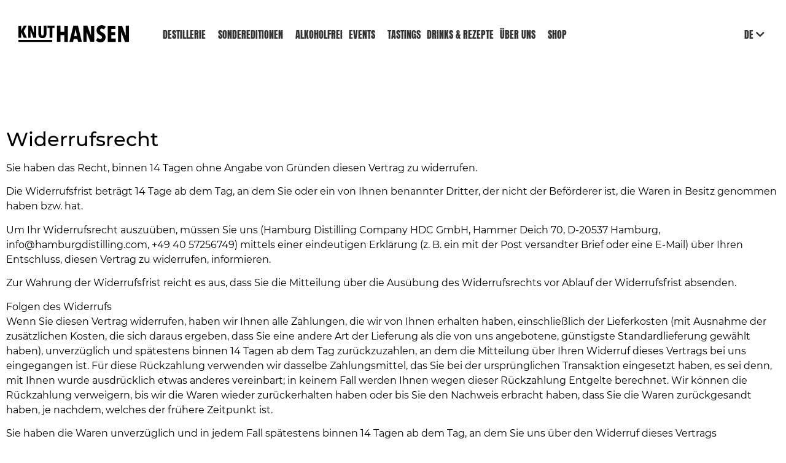

--- FILE ---
content_type: text/html; charset=UTF-8
request_url: https://www.knuthansengin.de/widerrufsbelehrung/
body_size: 27249
content:
<!doctype html>
<html lang="de-DE">
<head>
	<meta charset="UTF-8">
	<meta name="viewport" content="width=device-width, initial-scale=1">
	<link rel="profile" href="https://gmpg.org/xfn/11">
	<meta name='robots' content='index, follow, max-image-preview:large, max-snippet:-1, max-video-preview:-1' />
<link rel="alternate" hreflang="de" href="https://www.knuthansengin.de/widerrufsbelehrung/" />
<link rel="alternate" hreflang="en" href="https://www.knuthansengin.de/widerrufsbelehrung-only-german/?lang=en" />
<link rel="alternate" hreflang="x-default" href="https://www.knuthansengin.de/widerrufsbelehrung/" />
<!-- Google Tag Manager -->
<script>(function(w,d,s,l,i){w[l]=w[l]||[];w[l].push({'gtm.start':
new Date().getTime(),event:'gtm.js'});var f=d.getElementsByTagName(s)[0],
j=d.createElement(s),dl=l!='dataLayer'?'&l='+l:'';j.async=true;j.src=
'https://www.googletagmanager.com/gtm.js?id='+i+dl;f.parentNode.insertBefore(j,f);
})(window,document,'script','dataLayer','GTM-PVZ5WP4');</script>
<!-- End Google Tag Manager -->

	<!-- This site is optimized with the Yoast SEO plugin v26.4 - https://yoast.com/wordpress/plugins/seo/ -->
	<title>Widerrufsbelehrung - KNUT HANSEN</title>
<link data-rocket-prefetch href="https://www.google-analytics.com" rel="dns-prefetch">
<link data-rocket-prefetch href="https://www.googletagmanager.com" rel="dns-prefetch">
<link data-rocket-prefetch href="https://www.gstatic.com" rel="dns-prefetch">
<link data-rocket-prefetch href="https://chimpstatic.com" rel="dns-prefetch">
<link data-rocket-prefetch href="https://www.google.com" rel="dns-prefetch">
<link data-rocket-prefetch href="https://kit.fontawesome.com" rel="dns-prefetch"><link rel="preload" data-rocket-preload as="image" href="https://www.knuthansengin.de/wp-content/uploads/2021/08/knut-hansen-round-small-e1612463223986.png.webp" fetchpriority="high">
	<link rel="canonical" href="https://www.knuthansengin.de/widerrufsbelehrung/" />
	<meta property="og:locale" content="de_DE" />
	<meta property="og:type" content="article" />
	<meta property="og:title" content="Widerrufsbelehrung - KNUT HANSEN" />
	<meta property="og:description" content="Widerrufsrecht Sie haben das Recht, binnen 14 Tagen ohne Angabe von Gründen diesen Vertrag zu widerrufen. Die Widerrufsfrist beträgt 14 Tage ab dem Tag, an dem Sie oder ein von Ihnen benannter Dritter, der nicht der Beförderer ist, die Waren in Besitz genommen haben bzw. hat. Um Ihr Widerrufsrecht auszuüben, müssen Sie uns (Hamburg Distilling [&hellip;]" />
	<meta property="og:url" content="https://www.knuthansengin.de/widerrufsbelehrung/" />
	<meta property="og:site_name" content="KNUT HANSEN" />
	<meta property="article:modified_time" content="2024-02-14T12:55:54+00:00" />
	<meta name="twitter:card" content="summary_large_image" />
	<meta name="twitter:label1" content="Geschätzte Lesezeit" />
	<meta name="twitter:data1" content="2 Minuten" />
	<script type="application/ld+json" class="yoast-schema-graph">{"@context":"https://schema.org","@graph":[{"@type":"WebPage","@id":"https://www.knuthansengin.de/widerrufsbelehrung/","url":"https://www.knuthansengin.de/widerrufsbelehrung/","name":"Widerrufsbelehrung - KNUT HANSEN","isPartOf":{"@id":"https://www.knuthansengin.de/#website"},"datePublished":"2021-08-10T17:38:47+00:00","dateModified":"2024-02-14T12:55:54+00:00","breadcrumb":{"@id":"https://www.knuthansengin.de/widerrufsbelehrung/#breadcrumb"},"inLanguage":"de","potentialAction":[{"@type":"ReadAction","target":["https://www.knuthansengin.de/widerrufsbelehrung/"]}]},{"@type":"BreadcrumbList","@id":"https://www.knuthansengin.de/widerrufsbelehrung/#breadcrumb","itemListElement":[{"@type":"ListItem","position":1,"name":"Startseite","item":"https://www.knuthansengin.de/"},{"@type":"ListItem","position":2,"name":"Widerrufsbelehrung"}]},{"@type":"WebSite","@id":"https://www.knuthansengin.de/#website","url":"https://www.knuthansengin.de/","name":"KNUT HANSEN","description":"Feinster Dry Gin aus Hamburg","potentialAction":[{"@type":"SearchAction","target":{"@type":"EntryPoint","urlTemplate":"https://www.knuthansengin.de/?s={search_term_string}"},"query-input":{"@type":"PropertyValueSpecification","valueRequired":true,"valueName":"search_term_string"}}],"inLanguage":"de"}]}</script>
	<!-- / Yoast SEO plugin. -->


<link rel='dns-prefetch' href='//www.googletagmanager.com' />
<link rel='dns-prefetch' href='//www.google.com' />

<link rel="alternate" type="application/rss+xml" title="KNUT HANSEN &raquo; Feed" href="https://www.knuthansengin.de/feed/" />
<link rel="alternate" type="application/rss+xml" title="KNUT HANSEN &raquo; Kommentar-Feed" href="https://www.knuthansengin.de/comments/feed/" />
<link rel="preload" href="https://www.knuthansengin.de/wp-content/uploads/2021/08/knut-hansen-round-small-e1612463223986.png.webp" as="image" />
<link rel="alternate" title="oEmbed (JSON)" type="application/json+oembed" href="https://www.knuthansengin.de/wp-json/oembed/1.0/embed?url=https%3A%2F%2Fwww.knuthansengin.de%2Fwiderrufsbelehrung%2F" />
<link rel="alternate" title="oEmbed (XML)" type="text/xml+oembed" href="https://www.knuthansengin.de/wp-json/oembed/1.0/embed?url=https%3A%2F%2Fwww.knuthansengin.de%2Fwiderrufsbelehrung%2F&#038;format=xml" />
<style id='wp-img-auto-sizes-contain-inline-css'>
img:is([sizes=auto i],[sizes^="auto," i]){contain-intrinsic-size:3000px 1500px}
/*# sourceURL=wp-img-auto-sizes-contain-inline-css */
</style>
<style id='wp-emoji-styles-inline-css'>

	img.wp-smiley, img.emoji {
		display: inline !important;
		border: none !important;
		box-shadow: none !important;
		height: 1em !important;
		width: 1em !important;
		margin: 0 0.07em !important;
		vertical-align: -0.1em !important;
		background: none !important;
		padding: 0 !important;
	}
/*# sourceURL=wp-emoji-styles-inline-css */
</style>
<style id='age-gate-custom-inline-css'>
:root{--ag-background-color: rgba(255,255,255,1);--ag-background-image-position: center center;--ag-background-image-opacity: 1;--ag-blur: 5px;}
/*# sourceURL=age-gate-custom-inline-css */
</style>
<link data-minify="1" rel='stylesheet' id='age-gate-css' href='https://www.knuthansengin.de/wp-content/cache/min/1/wp-content/plugins/age-gate/dist/main.css?ver=1766923899' media='all' />
<style id='age-gate-options-inline-css'>
:root{--ag-background-color: rgba(255,255,255,1);--ag-background-image-position: center center;--ag-background-image-opacity: 1;--ag-blur: 5px;}
/*# sourceURL=age-gate-options-inline-css */
</style>
<link data-minify="1" rel='stylesheet' id='woocommerce-layout-css' href='https://www.knuthansengin.de/wp-content/cache/min/1/wp-content/plugins/woocommerce/assets/css/woocommerce-layout.css?ver=1766923899' media='all' />
<link data-minify="1" rel='stylesheet' id='woocommerce-smallscreen-css' href='https://www.knuthansengin.de/wp-content/cache/min/1/wp-content/plugins/woocommerce/assets/css/woocommerce-smallscreen.css?ver=1766923899' media='only screen and (max-width: 768px)' />
<link data-minify="1" rel='stylesheet' id='woocommerce-general-css' href='https://www.knuthansengin.de/wp-content/cache/min/1/wp-content/plugins/woocommerce/assets/css/woocommerce.css?ver=1766923899' media='all' />
<style id='woocommerce-inline-inline-css'>
.woocommerce form .form-row .required { visibility: visible; }
/*# sourceURL=woocommerce-inline-inline-css */
</style>
<link rel='stylesheet' id='paypalplus-woocommerce-front-css' href='https://www.knuthansengin.de/wp-content/plugins/woo-paypalplus/public/css/front.min.css?ver=1685469271' media='screen' />
<link rel='stylesheet' id='wpml-legacy-horizontal-list-0-css' href='https://www.knuthansengin.de/wp-content/plugins/sitepress-multilingual-cms/templates/language-switchers/legacy-list-horizontal/style.min.css?ver=1' media='all' />
<link rel='stylesheet' id='wpml-menu-item-0-css' href='https://www.knuthansengin.de/wp-content/plugins/sitepress-multilingual-cms/templates/language-switchers/menu-item/style.min.css?ver=1' media='all' />
<link rel='stylesheet' id='woo-variation-swatches-css' href='https://www.knuthansengin.de/wp-content/plugins/woo-variation-swatches/assets/css/frontend.min.css?ver=1764237471' media='all' />
<style id='woo-variation-swatches-inline-css'>
:root {
--wvs-tick:url("data:image/svg+xml;utf8,%3Csvg filter='drop-shadow(0px 0px 2px rgb(0 0 0 / .8))' xmlns='http://www.w3.org/2000/svg'  viewBox='0 0 30 30'%3E%3Cpath fill='none' stroke='%23ffffff' stroke-linecap='round' stroke-linejoin='round' stroke-width='4' d='M4 16L11 23 27 7'/%3E%3C/svg%3E");

--wvs-cross:url("data:image/svg+xml;utf8,%3Csvg filter='drop-shadow(0px 0px 5px rgb(255 255 255 / .6))' xmlns='http://www.w3.org/2000/svg' width='72px' height='72px' viewBox='0 0 24 24'%3E%3Cpath fill='none' stroke='%23ff0000' stroke-linecap='round' stroke-width='0.6' d='M5 5L19 19M19 5L5 19'/%3E%3C/svg%3E");
--wvs-single-product-item-width:50px;
--wvs-single-product-item-height:50px;
--wvs-single-product-item-font-size:16px}
/*# sourceURL=woo-variation-swatches-inline-css */
</style>
<link data-minify="1" rel='stylesheet' id='brands-styles-css' href='https://www.knuthansengin.de/wp-content/cache/min/1/wp-content/plugins/woocommerce/assets/css/brands.css?ver=1766923899' media='all' />
<link rel='stylesheet' id='hello-elementor-css' href='https://www.knuthansengin.de/wp-content/themes/hello-elementor/style.min.css?ver=3.3.0' media='all' />
<link rel='stylesheet' id='hello-elementor-theme-style-css' href='https://www.knuthansengin.de/wp-content/themes/hello-elementor/theme.min.css?ver=3.3.0' media='all' />
<link rel='stylesheet' id='hello-elementor-header-footer-css' href='https://www.knuthansengin.de/wp-content/themes/hello-elementor/header-footer.min.css?ver=3.3.0' media='all' />
<link rel='stylesheet' id='elementor-frontend-css' href='https://www.knuthansengin.de/wp-content/uploads/elementor/css/custom-frontend.min.css?ver=1766923898' media='all' />
<link rel='stylesheet' id='elementor-post-5-css' href='https://www.knuthansengin.de/wp-content/uploads/elementor/css/post-5.css?ver=1766923898' media='all' />
<link rel='stylesheet' id='widget-image-css' href='https://www.knuthansengin.de/wp-content/plugins/elementor/assets/css/widget-image.min.css?ver=3.33.2' media='all' />
<link rel='stylesheet' id='widget-nav-menu-css' href='https://www.knuthansengin.de/wp-content/uploads/elementor/css/custom-pro-widget-nav-menu.min.css?ver=1766923898' media='all' />
<link rel='stylesheet' id='e-sticky-css' href='https://www.knuthansengin.de/wp-content/plugins/elementor-pro/assets/css/modules/sticky.min.css?ver=3.33.1' media='all' />
<link rel='stylesheet' id='e-animation-grow-css' href='https://www.knuthansengin.de/wp-content/plugins/elementor/assets/lib/animations/styles/e-animation-grow.min.css?ver=3.33.2' media='all' />
<link rel='stylesheet' id='widget-heading-css' href='https://www.knuthansengin.de/wp-content/plugins/elementor/assets/css/widget-heading.min.css?ver=3.33.2' media='all' />
<link rel='stylesheet' id='widget-form-css' href='https://www.knuthansengin.de/wp-content/plugins/elementor-pro/assets/css/widget-form.min.css?ver=3.33.1' media='all' />
<link rel='stylesheet' id='elementor-post-87-css' href='https://www.knuthansengin.de/wp-content/uploads/elementor/css/post-87.css?ver=1766924397' media='all' />
<link rel='stylesheet' id='elementor-post-15-css' href='https://www.knuthansengin.de/wp-content/uploads/elementor/css/post-15.css?ver=1766923899' media='all' />
<link rel='stylesheet' id='elementor-post-72-css' href='https://www.knuthansengin.de/wp-content/uploads/elementor/css/post-72.css?ver=1766923899' media='all' />
<style id='rocket-lazyload-inline-css'>
.rll-youtube-player{position:relative;padding-bottom:56.23%;height:0;overflow:hidden;max-width:100%;}.rll-youtube-player:focus-within{outline: 2px solid currentColor;outline-offset: 5px;}.rll-youtube-player iframe{position:absolute;top:0;left:0;width:100%;height:100%;z-index:100;background:0 0}.rll-youtube-player img{bottom:0;display:block;left:0;margin:auto;max-width:100%;width:100%;position:absolute;right:0;top:0;border:none;height:auto;-webkit-transition:.4s all;-moz-transition:.4s all;transition:.4s all}.rll-youtube-player img:hover{-webkit-filter:brightness(75%)}.rll-youtube-player .play{height:100%;width:100%;left:0;top:0;position:absolute;background:url(https://www.knuthansengin.de/wp-content/plugins/wp-rocket/assets/img/youtube.png) no-repeat center;background-color: transparent !important;cursor:pointer;border:none;}.wp-embed-responsive .wp-has-aspect-ratio .rll-youtube-player{position:absolute;padding-bottom:0;width:100%;height:100%;top:0;bottom:0;left:0;right:0}
/*# sourceURL=rocket-lazyload-inline-css */
</style>
<script id="woocommerce-google-analytics-integration-gtag-js-after">
/* Google Analytics for WooCommerce (gtag.js) */
					window.dataLayer = window.dataLayer || [];
					function gtag(){dataLayer.push(arguments);}
					// Set up default consent state.
					for ( const mode of [{"analytics_storage":"denied","ad_storage":"denied","ad_user_data":"denied","ad_personalization":"denied","region":["AT","BE","BG","HR","CY","CZ","DK","EE","FI","FR","DE","GR","HU","IS","IE","IT","LV","LI","LT","LU","MT","NL","NO","PL","PT","RO","SK","SI","ES","SE","GB","CH"]}] || [] ) {
						gtag( "consent", "default", { "wait_for_update": 500, ...mode } );
					}
					gtag("js", new Date());
					gtag("set", "developer_id.dOGY3NW", true);
					gtag("config", "UA-144345214-1", {"track_404":true,"allow_google_signals":true,"logged_in":false,"linker":{"domains":[],"allow_incoming":false},"custom_map":{"dimension1":"logged_in"}});
//# sourceURL=woocommerce-google-analytics-integration-gtag-js-after
</script>
<script id="wpml-cookie-js-extra">
var wpml_cookies = {"wp-wpml_current_language":{"value":"de","expires":1,"path":"/"}};
var wpml_cookies = {"wp-wpml_current_language":{"value":"de","expires":1,"path":"/"}};
//# sourceURL=wpml-cookie-js-extra
</script>
<script data-minify="1" src="https://www.knuthansengin.de/wp-content/cache/min/1/wp-content/plugins/sitepress-multilingual-cms/res/js/cookies/language-cookie.js?ver=1764237604" id="wpml-cookie-js" defer data-wp-strategy="defer"></script>
<script src="https://www.knuthansengin.de/wp-includes/js/jquery/jquery.min.js?ver=3.7.1" id="jquery-core-js"></script>
<script src="https://www.knuthansengin.de/wp-includes/js/jquery/jquery-migrate.min.js?ver=3.4.1" id="jquery-migrate-js"></script>
<script data-minify="1" src="https://www.knuthansengin.de/wp-content/cache/min/1/wp-content/plugins/recaptcha-woo/js/rcfwc.js?ver=1764237604" id="rcfwc-js-js" defer data-wp-strategy="defer"></script>
<script src="https://www.google.com/recaptcha/api.js?hl=de_DE" id="recaptcha-js" defer data-wp-strategy="defer"></script>
<script src="https://www.knuthansengin.de/wp-content/plugins/woocommerce/assets/js/jquery-blockui/jquery.blockUI.min.js?ver=2.7.0-wc.10.3.7" id="wc-jquery-blockui-js" data-wp-strategy="defer"></script>
<script id="wc-add-to-cart-js-extra">
var wc_add_to_cart_params = {"ajax_url":"/wp-admin/admin-ajax.php","wc_ajax_url":"/?wc-ajax=%%endpoint%%","i18n_view_cart":"Warenkorb anzeigen","cart_url":"https://www.knuthansengin.de/warenkorb/","is_cart":"","cart_redirect_after_add":"no"};
//# sourceURL=wc-add-to-cart-js-extra
</script>
<script src="https://www.knuthansengin.de/wp-content/plugins/woocommerce/assets/js/frontend/add-to-cart.min.js?ver=10.3.7" id="wc-add-to-cart-js" defer data-wp-strategy="defer"></script>
<script src="https://www.knuthansengin.de/wp-content/plugins/woocommerce/assets/js/js-cookie/js.cookie.min.js?ver=2.1.4-wc.10.3.7" id="wc-js-cookie-js" defer data-wp-strategy="defer"></script>
<script id="woocommerce-js-extra">
var woocommerce_params = {"ajax_url":"/wp-admin/admin-ajax.php","wc_ajax_url":"/?wc-ajax=%%endpoint%%","i18n_password_show":"Passwort anzeigen","i18n_password_hide":"Passwort ausblenden"};
//# sourceURL=woocommerce-js-extra
</script>
<script src="https://www.knuthansengin.de/wp-content/plugins/woocommerce/assets/js/frontend/woocommerce.min.js?ver=10.3.7" id="woocommerce-js" defer data-wp-strategy="defer"></script>
<script id="wpgmza_data-js-extra">
var wpgmza_google_api_status = {"message":"Engine is not google-maps","code":"ENGINE_NOT_GOOGLE_MAPS"};
//# sourceURL=wpgmza_data-js-extra
</script>
<script data-minify="1" src="https://www.knuthansengin.de/wp-content/cache/min/1/wp-content/plugins/wp-google-maps/wpgmza_data.js?ver=1764237604" id="wpgmza_data-js"></script>
<script id="WCPAY_ASSETS-js-extra">
var wcpayAssets = {"url":"https://www.knuthansengin.de/wp-content/plugins/woocommerce-payments/dist/"};
//# sourceURL=WCPAY_ASSETS-js-extra
</script>

<!-- Google Tag (gtac.js) durch Site-Kit hinzugefügt -->
<!-- Von Site Kit hinzugefügtes Google-Analytics-Snippet -->
<script src="https://www.googletagmanager.com/gtag/js?id=G-3SKRZNTRLG" id="google_gtagjs-js" async></script>
<script id="google_gtagjs-js-after">
window.dataLayer = window.dataLayer || [];function gtag(){dataLayer.push(arguments);}
gtag("set","linker",{"domains":["www.knuthansengin.de"]});
gtag("js", new Date());
gtag("set", "developer_id.dZTNiMT", true);
gtag("config", "G-3SKRZNTRLG");
//# sourceURL=google_gtagjs-js-after
</script>
<link rel="https://api.w.org/" href="https://www.knuthansengin.de/wp-json/" /><link rel="alternate" title="JSON" type="application/json" href="https://www.knuthansengin.de/wp-json/wp/v2/pages/87" /><link rel="EditURI" type="application/rsd+xml" title="RSD" href="https://www.knuthansengin.de/xmlrpc.php?rsd" />
<meta name="generator" content="WordPress 6.9" />
<meta name="generator" content="WooCommerce 10.3.7" />
<link rel='shortlink' href='https://www.knuthansengin.de/?p=87' />
<meta name="generator" content="WPML ver:4.8.5 stt:1,3;" />
<meta name="generator" content="Site Kit by Google 1.166.0" /><style type="text/css">
span.wcmmq_prefix {
    float: left;
    padding: 10px;
    margin: 0;
}
</style>
	<noscript><style>.woocommerce-product-gallery{ opacity: 1 !important; }</style></noscript>
	
<!-- Durch Site Kit hinzugefügte Google AdSense Metatags -->
<meta name="google-adsense-platform-account" content="ca-host-pub-2644536267352236">
<meta name="google-adsense-platform-domain" content="sitekit.withgoogle.com">
<!-- Beende durch Site Kit hinzugefügte Google AdSense Metatags -->
<meta name="generator" content="Elementor 3.33.2; features: e_font_icon_svg, additional_custom_breakpoints; settings: css_print_method-external, google_font-enabled, font_display-auto">
<link data-minify="1" rel="stylesheet" href="https://www.knuthansengin.de/wp-content/cache/min/1/wp-content/fonts/style.css?ver=1766923899">
			<style>
				.e-con.e-parent:nth-of-type(n+4):not(.e-lazyloaded):not(.e-no-lazyload),
				.e-con.e-parent:nth-of-type(n+4):not(.e-lazyloaded):not(.e-no-lazyload) * {
					background-image: none !important;
				}
				@media screen and (max-height: 1024px) {
					.e-con.e-parent:nth-of-type(n+3):not(.e-lazyloaded):not(.e-no-lazyload),
					.e-con.e-parent:nth-of-type(n+3):not(.e-lazyloaded):not(.e-no-lazyload) * {
						background-image: none !important;
					}
				}
				@media screen and (max-height: 640px) {
					.e-con.e-parent:nth-of-type(n+2):not(.e-lazyloaded):not(.e-no-lazyload),
					.e-con.e-parent:nth-of-type(n+2):not(.e-lazyloaded):not(.e-no-lazyload) * {
						background-image: none !important;
					}
				}
			</style>
			
<!-- Von Site Kit hinzugefügtes Google-Tag-Manager-Snippet -->
<script>
			( function( w, d, s, l, i ) {
				w[l] = w[l] || [];
				w[l].push( {'gtm.start': new Date().getTime(), event: 'gtm.js'} );
				var f = d.getElementsByTagName( s )[0],
					j = d.createElement( s ), dl = l != 'dataLayer' ? '&l=' + l : '';
				j.async = true;
				j.src = 'https://www.googletagmanager.com/gtm.js?id=' + i + dl;
				f.parentNode.insertBefore( j, f );
			} )( window, document, 'script', 'dataLayer', 'GTM-PVZ5WP4' );
			
</script>

<!-- Ende des von Site Kit hinzugefügten Google-Tag-Manager-Snippets -->
<link rel="icon" href="https://www.knuthansengin.de/wp-content/uploads/2021/08/cropped-fav-32x32.jpg" sizes="32x32" />
<link rel="icon" href="https://www.knuthansengin.de/wp-content/uploads/2021/08/cropped-fav-192x192.jpg" sizes="192x192" />
<link rel="apple-touch-icon" href="https://www.knuthansengin.de/wp-content/uploads/2021/08/cropped-fav-180x180.jpg" />
<meta name="msapplication-TileImage" content="https://www.knuthansengin.de/wp-content/uploads/2021/08/cropped-fav-270x270.jpg" />
<noscript><style id="rocket-lazyload-nojs-css">.rll-youtube-player, [data-lazy-src]{display:none !important;}</style></noscript><link data-minify="1" rel='stylesheet' id='wc-blocks-style-css' href='https://www.knuthansengin.de/wp-content/cache/min/1/wp-content/plugins/woocommerce/assets/client/blocks/wc-blocks.css?ver=1766923899' media='all' />
<style id='global-styles-inline-css'>
:root{--wp--preset--aspect-ratio--square: 1;--wp--preset--aspect-ratio--4-3: 4/3;--wp--preset--aspect-ratio--3-4: 3/4;--wp--preset--aspect-ratio--3-2: 3/2;--wp--preset--aspect-ratio--2-3: 2/3;--wp--preset--aspect-ratio--16-9: 16/9;--wp--preset--aspect-ratio--9-16: 9/16;--wp--preset--color--black: #000000;--wp--preset--color--cyan-bluish-gray: #abb8c3;--wp--preset--color--white: #ffffff;--wp--preset--color--pale-pink: #f78da7;--wp--preset--color--vivid-red: #cf2e2e;--wp--preset--color--luminous-vivid-orange: #ff6900;--wp--preset--color--luminous-vivid-amber: #fcb900;--wp--preset--color--light-green-cyan: #7bdcb5;--wp--preset--color--vivid-green-cyan: #00d084;--wp--preset--color--pale-cyan-blue: #8ed1fc;--wp--preset--color--vivid-cyan-blue: #0693e3;--wp--preset--color--vivid-purple: #9b51e0;--wp--preset--gradient--vivid-cyan-blue-to-vivid-purple: linear-gradient(135deg,rgb(6,147,227) 0%,rgb(155,81,224) 100%);--wp--preset--gradient--light-green-cyan-to-vivid-green-cyan: linear-gradient(135deg,rgb(122,220,180) 0%,rgb(0,208,130) 100%);--wp--preset--gradient--luminous-vivid-amber-to-luminous-vivid-orange: linear-gradient(135deg,rgb(252,185,0) 0%,rgb(255,105,0) 100%);--wp--preset--gradient--luminous-vivid-orange-to-vivid-red: linear-gradient(135deg,rgb(255,105,0) 0%,rgb(207,46,46) 100%);--wp--preset--gradient--very-light-gray-to-cyan-bluish-gray: linear-gradient(135deg,rgb(238,238,238) 0%,rgb(169,184,195) 100%);--wp--preset--gradient--cool-to-warm-spectrum: linear-gradient(135deg,rgb(74,234,220) 0%,rgb(151,120,209) 20%,rgb(207,42,186) 40%,rgb(238,44,130) 60%,rgb(251,105,98) 80%,rgb(254,248,76) 100%);--wp--preset--gradient--blush-light-purple: linear-gradient(135deg,rgb(255,206,236) 0%,rgb(152,150,240) 100%);--wp--preset--gradient--blush-bordeaux: linear-gradient(135deg,rgb(254,205,165) 0%,rgb(254,45,45) 50%,rgb(107,0,62) 100%);--wp--preset--gradient--luminous-dusk: linear-gradient(135deg,rgb(255,203,112) 0%,rgb(199,81,192) 50%,rgb(65,88,208) 100%);--wp--preset--gradient--pale-ocean: linear-gradient(135deg,rgb(255,245,203) 0%,rgb(182,227,212) 50%,rgb(51,167,181) 100%);--wp--preset--gradient--electric-grass: linear-gradient(135deg,rgb(202,248,128) 0%,rgb(113,206,126) 100%);--wp--preset--gradient--midnight: linear-gradient(135deg,rgb(2,3,129) 0%,rgb(40,116,252) 100%);--wp--preset--font-size--small: 13px;--wp--preset--font-size--medium: 20px;--wp--preset--font-size--large: 36px;--wp--preset--font-size--x-large: 42px;--wp--preset--spacing--20: 0.44rem;--wp--preset--spacing--30: 0.67rem;--wp--preset--spacing--40: 1rem;--wp--preset--spacing--50: 1.5rem;--wp--preset--spacing--60: 2.25rem;--wp--preset--spacing--70: 3.38rem;--wp--preset--spacing--80: 5.06rem;--wp--preset--shadow--natural: 6px 6px 9px rgba(0, 0, 0, 0.2);--wp--preset--shadow--deep: 12px 12px 50px rgba(0, 0, 0, 0.4);--wp--preset--shadow--sharp: 6px 6px 0px rgba(0, 0, 0, 0.2);--wp--preset--shadow--outlined: 6px 6px 0px -3px rgb(255, 255, 255), 6px 6px rgb(0, 0, 0);--wp--preset--shadow--crisp: 6px 6px 0px rgb(0, 0, 0);}:root { --wp--style--global--content-size: 800px;--wp--style--global--wide-size: 1200px; }:where(body) { margin: 0; }.wp-site-blocks > .alignleft { float: left; margin-right: 2em; }.wp-site-blocks > .alignright { float: right; margin-left: 2em; }.wp-site-blocks > .aligncenter { justify-content: center; margin-left: auto; margin-right: auto; }:where(.wp-site-blocks) > * { margin-block-start: 24px; margin-block-end: 0; }:where(.wp-site-blocks) > :first-child { margin-block-start: 0; }:where(.wp-site-blocks) > :last-child { margin-block-end: 0; }:root { --wp--style--block-gap: 24px; }:root :where(.is-layout-flow) > :first-child{margin-block-start: 0;}:root :where(.is-layout-flow) > :last-child{margin-block-end: 0;}:root :where(.is-layout-flow) > *{margin-block-start: 24px;margin-block-end: 0;}:root :where(.is-layout-constrained) > :first-child{margin-block-start: 0;}:root :where(.is-layout-constrained) > :last-child{margin-block-end: 0;}:root :where(.is-layout-constrained) > *{margin-block-start: 24px;margin-block-end: 0;}:root :where(.is-layout-flex){gap: 24px;}:root :where(.is-layout-grid){gap: 24px;}.is-layout-flow > .alignleft{float: left;margin-inline-start: 0;margin-inline-end: 2em;}.is-layout-flow > .alignright{float: right;margin-inline-start: 2em;margin-inline-end: 0;}.is-layout-flow > .aligncenter{margin-left: auto !important;margin-right: auto !important;}.is-layout-constrained > .alignleft{float: left;margin-inline-start: 0;margin-inline-end: 2em;}.is-layout-constrained > .alignright{float: right;margin-inline-start: 2em;margin-inline-end: 0;}.is-layout-constrained > .aligncenter{margin-left: auto !important;margin-right: auto !important;}.is-layout-constrained > :where(:not(.alignleft):not(.alignright):not(.alignfull)){max-width: var(--wp--style--global--content-size);margin-left: auto !important;margin-right: auto !important;}.is-layout-constrained > .alignwide{max-width: var(--wp--style--global--wide-size);}body .is-layout-flex{display: flex;}.is-layout-flex{flex-wrap: wrap;align-items: center;}.is-layout-flex > :is(*, div){margin: 0;}body .is-layout-grid{display: grid;}.is-layout-grid > :is(*, div){margin: 0;}body{padding-top: 0px;padding-right: 0px;padding-bottom: 0px;padding-left: 0px;}a:where(:not(.wp-element-button)){text-decoration: underline;}:root :where(.wp-element-button, .wp-block-button__link){background-color: #32373c;border-width: 0;color: #fff;font-family: inherit;font-size: inherit;font-style: inherit;font-weight: inherit;letter-spacing: inherit;line-height: inherit;padding-top: calc(0.667em + 2px);padding-right: calc(1.333em + 2px);padding-bottom: calc(0.667em + 2px);padding-left: calc(1.333em + 2px);text-decoration: none;text-transform: inherit;}.has-black-color{color: var(--wp--preset--color--black) !important;}.has-cyan-bluish-gray-color{color: var(--wp--preset--color--cyan-bluish-gray) !important;}.has-white-color{color: var(--wp--preset--color--white) !important;}.has-pale-pink-color{color: var(--wp--preset--color--pale-pink) !important;}.has-vivid-red-color{color: var(--wp--preset--color--vivid-red) !important;}.has-luminous-vivid-orange-color{color: var(--wp--preset--color--luminous-vivid-orange) !important;}.has-luminous-vivid-amber-color{color: var(--wp--preset--color--luminous-vivid-amber) !important;}.has-light-green-cyan-color{color: var(--wp--preset--color--light-green-cyan) !important;}.has-vivid-green-cyan-color{color: var(--wp--preset--color--vivid-green-cyan) !important;}.has-pale-cyan-blue-color{color: var(--wp--preset--color--pale-cyan-blue) !important;}.has-vivid-cyan-blue-color{color: var(--wp--preset--color--vivid-cyan-blue) !important;}.has-vivid-purple-color{color: var(--wp--preset--color--vivid-purple) !important;}.has-black-background-color{background-color: var(--wp--preset--color--black) !important;}.has-cyan-bluish-gray-background-color{background-color: var(--wp--preset--color--cyan-bluish-gray) !important;}.has-white-background-color{background-color: var(--wp--preset--color--white) !important;}.has-pale-pink-background-color{background-color: var(--wp--preset--color--pale-pink) !important;}.has-vivid-red-background-color{background-color: var(--wp--preset--color--vivid-red) !important;}.has-luminous-vivid-orange-background-color{background-color: var(--wp--preset--color--luminous-vivid-orange) !important;}.has-luminous-vivid-amber-background-color{background-color: var(--wp--preset--color--luminous-vivid-amber) !important;}.has-light-green-cyan-background-color{background-color: var(--wp--preset--color--light-green-cyan) !important;}.has-vivid-green-cyan-background-color{background-color: var(--wp--preset--color--vivid-green-cyan) !important;}.has-pale-cyan-blue-background-color{background-color: var(--wp--preset--color--pale-cyan-blue) !important;}.has-vivid-cyan-blue-background-color{background-color: var(--wp--preset--color--vivid-cyan-blue) !important;}.has-vivid-purple-background-color{background-color: var(--wp--preset--color--vivid-purple) !important;}.has-black-border-color{border-color: var(--wp--preset--color--black) !important;}.has-cyan-bluish-gray-border-color{border-color: var(--wp--preset--color--cyan-bluish-gray) !important;}.has-white-border-color{border-color: var(--wp--preset--color--white) !important;}.has-pale-pink-border-color{border-color: var(--wp--preset--color--pale-pink) !important;}.has-vivid-red-border-color{border-color: var(--wp--preset--color--vivid-red) !important;}.has-luminous-vivid-orange-border-color{border-color: var(--wp--preset--color--luminous-vivid-orange) !important;}.has-luminous-vivid-amber-border-color{border-color: var(--wp--preset--color--luminous-vivid-amber) !important;}.has-light-green-cyan-border-color{border-color: var(--wp--preset--color--light-green-cyan) !important;}.has-vivid-green-cyan-border-color{border-color: var(--wp--preset--color--vivid-green-cyan) !important;}.has-pale-cyan-blue-border-color{border-color: var(--wp--preset--color--pale-cyan-blue) !important;}.has-vivid-cyan-blue-border-color{border-color: var(--wp--preset--color--vivid-cyan-blue) !important;}.has-vivid-purple-border-color{border-color: var(--wp--preset--color--vivid-purple) !important;}.has-vivid-cyan-blue-to-vivid-purple-gradient-background{background: var(--wp--preset--gradient--vivid-cyan-blue-to-vivid-purple) !important;}.has-light-green-cyan-to-vivid-green-cyan-gradient-background{background: var(--wp--preset--gradient--light-green-cyan-to-vivid-green-cyan) !important;}.has-luminous-vivid-amber-to-luminous-vivid-orange-gradient-background{background: var(--wp--preset--gradient--luminous-vivid-amber-to-luminous-vivid-orange) !important;}.has-luminous-vivid-orange-to-vivid-red-gradient-background{background: var(--wp--preset--gradient--luminous-vivid-orange-to-vivid-red) !important;}.has-very-light-gray-to-cyan-bluish-gray-gradient-background{background: var(--wp--preset--gradient--very-light-gray-to-cyan-bluish-gray) !important;}.has-cool-to-warm-spectrum-gradient-background{background: var(--wp--preset--gradient--cool-to-warm-spectrum) !important;}.has-blush-light-purple-gradient-background{background: var(--wp--preset--gradient--blush-light-purple) !important;}.has-blush-bordeaux-gradient-background{background: var(--wp--preset--gradient--blush-bordeaux) !important;}.has-luminous-dusk-gradient-background{background: var(--wp--preset--gradient--luminous-dusk) !important;}.has-pale-ocean-gradient-background{background: var(--wp--preset--gradient--pale-ocean) !important;}.has-electric-grass-gradient-background{background: var(--wp--preset--gradient--electric-grass) !important;}.has-midnight-gradient-background{background: var(--wp--preset--gradient--midnight) !important;}.has-small-font-size{font-size: var(--wp--preset--font-size--small) !important;}.has-medium-font-size{font-size: var(--wp--preset--font-size--medium) !important;}.has-large-font-size{font-size: var(--wp--preset--font-size--large) !important;}.has-x-large-font-size{font-size: var(--wp--preset--font-size--x-large) !important;}
/*# sourceURL=global-styles-inline-css */
</style>
<link rel='stylesheet' id='elementor-post-26767-css' href='https://www.knuthansengin.de/wp-content/uploads/elementor/css/post-26767.css?ver=1766923899' media='all' />
<link rel='stylesheet' id='e-animation-fadeIn-css' href='https://www.knuthansengin.de/wp-content/plugins/elementor/assets/lib/animations/styles/fadeIn.min.css?ver=3.33.2' media='all' />
<link rel='stylesheet' id='e-popup-css' href='https://www.knuthansengin.de/wp-content/plugins/elementor-pro/assets/css/conditionals/popup.min.css?ver=3.33.1' media='all' />
<meta name="generator" content="WP Rocket 3.20.1.2" data-wpr-features="wpr_minify_js wpr_lazyload_images wpr_lazyload_iframes wpr_preconnect_external_domains wpr_oci wpr_cache_webp wpr_minify_css wpr_preload_links wpr_desktop" /></head>
<body class="wp-singular page-template-default page page-id-87 wp-embed-responsive wp-theme-hello-elementor theme-hello-elementor woocommerce-no-js woo-variation-swatches wvs-behavior-blur wvs-theme-hello-elementor wvs-show-label wvs-tooltip theme-default elementor-default elementor-kit-5 elementor-page elementor-page-87">

		<!-- Von Site Kit hinzugefügtes Google-Tag-Manager-(noscript)-Snippet -->
		<noscript>
			<iframe src="https://www.googletagmanager.com/ns.html?id=GTM-PVZ5WP4" height="0" width="0" style="display:none;visibility:hidden"></iframe>
		</noscript>
		<!-- Ende des von Site Kit hinzugefügten Google-Tag-Manager-(noscript)-Snippets -->
		<!-- Google Tag Manager (noscript) -->
<noscript><iframe src="https://www.googletagmanager.com/ns.html?id=GTM-PVZ5WP4"
height="0" width="0" style="display:none;visibility:hidden"></iframe></noscript>
<!-- End Google Tag Manager (noscript) -->

<a class="skip-link screen-reader-text" href="#content">Zum Inhalt wechseln</a>

		<header  data-elementor-type="header" data-elementor-id="15" class="elementor elementor-15 elementor-location-header" data-elementor-post-type="elementor_library">
					<section class="elementor-section elementor-top-section elementor-element elementor-element-cf2b6d7 elementor-section-full_width elementor-hidden-desktop elementor-section-height-default elementor-section-height-default" data-id="cf2b6d7" data-element_type="section" data-settings="{&quot;background_background&quot;:&quot;classic&quot;,&quot;sticky&quot;:&quot;top&quot;,&quot;sticky_on&quot;:[&quot;desktop&quot;,&quot;tablet&quot;,&quot;mobile&quot;],&quot;sticky_offset&quot;:0,&quot;sticky_effects_offset&quot;:0,&quot;sticky_anchor_link_offset&quot;:0}">
						<div  class="elementor-container elementor-column-gap-default">
					<div class="elementor-column elementor-col-50 elementor-top-column elementor-element elementor-element-d33fb0f" data-id="d33fb0f" data-element_type="column">
			<div class="elementor-widget-wrap elementor-element-populated">
						<div class="elementor-element elementor-element-74bdf04 elementor-widget elementor-widget-image" data-id="74bdf04" data-element_type="widget" data-widget_type="image.default">
				<div class="elementor-widget-container">
																<a href="/">
							<img width="1" height="1" src="https://www.knuthansengin.de/wp-content/uploads/2021/08/KnutHansen_Logo_freigestellt.svg" class="attachment-medium_large size-medium_large wp-image-59" alt="" />								</a>
															</div>
				</div>
					</div>
		</div>
				<div class="elementor-column elementor-col-50 elementor-top-column elementor-element elementor-element-76d3af9" data-id="76d3af9" data-element_type="column">
			<div class="elementor-widget-wrap elementor-element-populated">
						<div class="elementor-element elementor-element-03bba2a elementor-nav-menu--stretch elementor-nav-menu__text-align-center elementor-hidden-desktop elementor-nav-menu__align-end elementor-widget-tablet__width-auto elementor-widget-mobile__width-inherit elementor-nav-menu--dropdown-tablet elementor-nav-menu--toggle elementor-nav-menu--burger elementor-widget elementor-widget-nav-menu" data-id="03bba2a" data-element_type="widget" data-settings="{&quot;full_width&quot;:&quot;stretch&quot;,&quot;layout&quot;:&quot;horizontal&quot;,&quot;submenu_icon&quot;:{&quot;value&quot;:&quot;&lt;svg aria-hidden=\&quot;true\&quot; class=\&quot;e-font-icon-svg e-fas-caret-down\&quot; viewBox=\&quot;0 0 320 512\&quot; xmlns=\&quot;http:\/\/www.w3.org\/2000\/svg\&quot;&gt;&lt;path d=\&quot;M31.3 192h257.3c17.8 0 26.7 21.5 14.1 34.1L174.1 354.8c-7.8 7.8-20.5 7.8-28.3 0L17.2 226.1C4.6 213.5 13.5 192 31.3 192z\&quot;&gt;&lt;\/path&gt;&lt;\/svg&gt;&quot;,&quot;library&quot;:&quot;fa-solid&quot;},&quot;toggle&quot;:&quot;burger&quot;}" data-widget_type="nav-menu.default">
				<div class="elementor-widget-container">
								<nav aria-label="Menü" class="elementor-nav-menu--main elementor-nav-menu__container elementor-nav-menu--layout-horizontal e--pointer-none">
				<ul id="menu-1-03bba2a" class="elementor-nav-menu"><li class="menu-item menu-item-type-post_type menu-item-object-page menu-item-has-children menu-item-26513"><a href="https://www.knuthansengin.de/herstellung/" class="elementor-item">Distillerie</a>
<ul class="sub-menu elementor-nav-menu--dropdown">
	<li class="menu-item menu-item-type-post_type menu-item-object-page menu-item-26512"><a href="https://www.knuthansengin.de/herstellung/" class="elementor-sub-item">Herstellung</a></li>
</ul>
</li>
<li class="menu-item menu-item-type-post_type menu-item-object-page menu-item-has-children menu-item-43959"><a href="https://www.knuthansengin.de/yorokobi/" class="elementor-item">Sondereditionen</a>
<ul class="sub-menu elementor-nav-menu--dropdown">
	<li class="menu-item menu-item-type-post_type menu-item-object-page menu-item-44953"><a href="https://www.knuthansengin.de/calavera/" class="elementor-sub-item">Calavera</a></li>
	<li class="menu-item menu-item-type-post_type menu-item-object-page menu-item-43961"><a href="https://www.knuthansengin.de/yorokobi/" class="elementor-sub-item">YOROKOBI</a></li>
	<li class="menu-item menu-item-type-post_type menu-item-object-page menu-item-43960"><a href="https://www.knuthansengin.de/vatnajoekull/" class="elementor-sub-item">VATNAJÖKULL</a></li>
	<li class="menu-item menu-item-type-post_type menu-item-object-page menu-item-37615"><a href="https://www.knuthansengin.de/la-habana-edition-2/" class="elementor-sub-item">la HABANA edition</a></li>
	<li class="menu-item menu-item-type-post_type menu-item-object-page menu-item-26510"><a href="https://www.knuthansengin.de/fynbos-edition/" class="elementor-sub-item">FYNBOS Edition</a></li>
	<li class="menu-item menu-item-type-post_type menu-item-object-page menu-item-26509"><a href="https://www.knuthansengin.de/edition-2020/" class="elementor-sub-item">Edition 2020</a></li>
	<li class="menu-item menu-item-type-post_type menu-item-object-page menu-item-26508"><a href="https://www.knuthansengin.de/edition-2019/" class="elementor-sub-item">Edition 2019</a></li>
</ul>
</li>
<li class="menu-item menu-item-type-post_type menu-item-object-page menu-item-26514"><a href="https://www.knuthansengin.de/fynbos-edition/" class="elementor-item">Sondereditionen</a></li>
<li class="menu-item menu-item-type-post_type menu-item-object-page menu-item-34977"><a href="https://www.knuthansengin.de/alkoholfrei/" class="elementor-item">Alkoholfrei</a></li>
<li class="menu-item menu-item-type-post_type menu-item-object-page menu-item-has-children menu-item-38718"><a href="https://www.knuthansengin.de/events/" class="elementor-item">EVENTS</a>
<ul class="sub-menu elementor-nav-menu--dropdown">
	<li class="menu-item menu-item-type-post_type menu-item-object-page menu-item-43185"><a href="https://www.knuthansengin.de/ms-knut/" class="elementor-sub-item">MS KNUT</a></li>
	<li class="menu-item menu-item-type-post_type menu-item-object-page menu-item-34479"><a href="https://www.knuthansengin.de/knut-goes-festival/" class="elementor-sub-item">KNUT GOES FESTIVAL</a></li>
	<li class="menu-item menu-item-type-post_type menu-item-object-page menu-item-29191"><a href="https://www.knuthansengin.de/drink-ink/" class="elementor-sub-item">DRINK &#038; INK</a></li>
</ul>
</li>
<li class="menu-item menu-item-type-post_type menu-item-object-page menu-item-26511"><a href="https://www.knuthansengin.de/tasting/" class="elementor-item">Tastings</a></li>
<li class="menu-item menu-item-type-post_type menu-item-object-page menu-item-28374"><a href="https://www.knuthansengin.de/rezepte/" class="elementor-item">DRINKS &#038; REZEPTE</a></li>
<li class="menu-item menu-item-type-post_type menu-item-object-page menu-item-has-children menu-item-26515"><a href="https://www.knuthansengin.de/responsibility/" class="elementor-item">Über uns</a>
<ul class="sub-menu elementor-nav-menu--dropdown">
	<li class="menu-item menu-item-type-post_type menu-item-object-page menu-item-38720"><a href="https://www.knuthansengin.de/responsibility/" class="elementor-sub-item">RESPONSIBILITY</a></li>
	<li class="menu-item menu-item-type-post_type menu-item-object-page menu-item-26516"><a href="https://www.knuthansengin.de/wie-alles-begann/" class="elementor-sub-item">Wie alles begann</a></li>
	<li class="menu-item menu-item-type-post_type menu-item-object-page menu-item-26732"><a href="https://www.knuthansengin.de/responsibility/" class="elementor-sub-item">Philosophie</a></li>
	<li class="menu-item menu-item-type-post_type menu-item-object-page menu-item-26518"><a href="https://www.knuthansengin.de/presse/" class="elementor-sub-item">Presse</a></li>
</ul>
</li>
<li class="menu-item menu-item-type-custom menu-item-object-custom menu-item-27526"><a href="https://hamburgdistilling.com/" class="elementor-item">Shop</a></li>
</ul>			</nav>
					<div class="elementor-menu-toggle" role="button" tabindex="0" aria-label="Menü Umschalter" aria-expanded="false">
			<svg aria-hidden="true" role="presentation" class="elementor-menu-toggle__icon--open e-font-icon-svg e-eicon-menu-bar" viewBox="0 0 1000 1000" xmlns="http://www.w3.org/2000/svg"><path d="M104 333H896C929 333 958 304 958 271S929 208 896 208H104C71 208 42 237 42 271S71 333 104 333ZM104 583H896C929 583 958 554 958 521S929 458 896 458H104C71 458 42 487 42 521S71 583 104 583ZM104 833H896C929 833 958 804 958 771S929 708 896 708H104C71 708 42 737 42 771S71 833 104 833Z"></path></svg><svg aria-hidden="true" role="presentation" class="elementor-menu-toggle__icon--close e-font-icon-svg e-eicon-close" viewBox="0 0 1000 1000" xmlns="http://www.w3.org/2000/svg"><path d="M742 167L500 408 258 167C246 154 233 150 217 150 196 150 179 158 167 167 154 179 150 196 150 212 150 229 154 242 171 254L408 500 167 742C138 771 138 800 167 829 196 858 225 858 254 829L496 587 738 829C750 842 767 846 783 846 800 846 817 842 829 829 842 817 846 804 846 783 846 767 842 750 829 737L588 500 833 258C863 229 863 200 833 171 804 137 775 137 742 167Z"></path></svg>		</div>
					<nav class="elementor-nav-menu--dropdown elementor-nav-menu__container" aria-hidden="true">
				<ul id="menu-2-03bba2a" class="elementor-nav-menu"><li class="menu-item menu-item-type-post_type menu-item-object-page menu-item-has-children menu-item-26513"><a href="https://www.knuthansengin.de/herstellung/" class="elementor-item" tabindex="-1">Distillerie</a>
<ul class="sub-menu elementor-nav-menu--dropdown">
	<li class="menu-item menu-item-type-post_type menu-item-object-page menu-item-26512"><a href="https://www.knuthansengin.de/herstellung/" class="elementor-sub-item" tabindex="-1">Herstellung</a></li>
</ul>
</li>
<li class="menu-item menu-item-type-post_type menu-item-object-page menu-item-has-children menu-item-43959"><a href="https://www.knuthansengin.de/yorokobi/" class="elementor-item" tabindex="-1">Sondereditionen</a>
<ul class="sub-menu elementor-nav-menu--dropdown">
	<li class="menu-item menu-item-type-post_type menu-item-object-page menu-item-44953"><a href="https://www.knuthansengin.de/calavera/" class="elementor-sub-item" tabindex="-1">Calavera</a></li>
	<li class="menu-item menu-item-type-post_type menu-item-object-page menu-item-43961"><a href="https://www.knuthansengin.de/yorokobi/" class="elementor-sub-item" tabindex="-1">YOROKOBI</a></li>
	<li class="menu-item menu-item-type-post_type menu-item-object-page menu-item-43960"><a href="https://www.knuthansengin.de/vatnajoekull/" class="elementor-sub-item" tabindex="-1">VATNAJÖKULL</a></li>
	<li class="menu-item menu-item-type-post_type menu-item-object-page menu-item-37615"><a href="https://www.knuthansengin.de/la-habana-edition-2/" class="elementor-sub-item" tabindex="-1">la HABANA edition</a></li>
	<li class="menu-item menu-item-type-post_type menu-item-object-page menu-item-26510"><a href="https://www.knuthansengin.de/fynbos-edition/" class="elementor-sub-item" tabindex="-1">FYNBOS Edition</a></li>
	<li class="menu-item menu-item-type-post_type menu-item-object-page menu-item-26509"><a href="https://www.knuthansengin.de/edition-2020/" class="elementor-sub-item" tabindex="-1">Edition 2020</a></li>
	<li class="menu-item menu-item-type-post_type menu-item-object-page menu-item-26508"><a href="https://www.knuthansengin.de/edition-2019/" class="elementor-sub-item" tabindex="-1">Edition 2019</a></li>
</ul>
</li>
<li class="menu-item menu-item-type-post_type menu-item-object-page menu-item-26514"><a href="https://www.knuthansengin.de/fynbos-edition/" class="elementor-item" tabindex="-1">Sondereditionen</a></li>
<li class="menu-item menu-item-type-post_type menu-item-object-page menu-item-34977"><a href="https://www.knuthansengin.de/alkoholfrei/" class="elementor-item" tabindex="-1">Alkoholfrei</a></li>
<li class="menu-item menu-item-type-post_type menu-item-object-page menu-item-has-children menu-item-38718"><a href="https://www.knuthansengin.de/events/" class="elementor-item" tabindex="-1">EVENTS</a>
<ul class="sub-menu elementor-nav-menu--dropdown">
	<li class="menu-item menu-item-type-post_type menu-item-object-page menu-item-43185"><a href="https://www.knuthansengin.de/ms-knut/" class="elementor-sub-item" tabindex="-1">MS KNUT</a></li>
	<li class="menu-item menu-item-type-post_type menu-item-object-page menu-item-34479"><a href="https://www.knuthansengin.de/knut-goes-festival/" class="elementor-sub-item" tabindex="-1">KNUT GOES FESTIVAL</a></li>
	<li class="menu-item menu-item-type-post_type menu-item-object-page menu-item-29191"><a href="https://www.knuthansengin.de/drink-ink/" class="elementor-sub-item" tabindex="-1">DRINK &#038; INK</a></li>
</ul>
</li>
<li class="menu-item menu-item-type-post_type menu-item-object-page menu-item-26511"><a href="https://www.knuthansengin.de/tasting/" class="elementor-item" tabindex="-1">Tastings</a></li>
<li class="menu-item menu-item-type-post_type menu-item-object-page menu-item-28374"><a href="https://www.knuthansengin.de/rezepte/" class="elementor-item" tabindex="-1">DRINKS &#038; REZEPTE</a></li>
<li class="menu-item menu-item-type-post_type menu-item-object-page menu-item-has-children menu-item-26515"><a href="https://www.knuthansengin.de/responsibility/" class="elementor-item" tabindex="-1">Über uns</a>
<ul class="sub-menu elementor-nav-menu--dropdown">
	<li class="menu-item menu-item-type-post_type menu-item-object-page menu-item-38720"><a href="https://www.knuthansengin.de/responsibility/" class="elementor-sub-item" tabindex="-1">RESPONSIBILITY</a></li>
	<li class="menu-item menu-item-type-post_type menu-item-object-page menu-item-26516"><a href="https://www.knuthansengin.de/wie-alles-begann/" class="elementor-sub-item" tabindex="-1">Wie alles begann</a></li>
	<li class="menu-item menu-item-type-post_type menu-item-object-page menu-item-26732"><a href="https://www.knuthansengin.de/responsibility/" class="elementor-sub-item" tabindex="-1">Philosophie</a></li>
	<li class="menu-item menu-item-type-post_type menu-item-object-page menu-item-26518"><a href="https://www.knuthansengin.de/presse/" class="elementor-sub-item" tabindex="-1">Presse</a></li>
</ul>
</li>
<li class="menu-item menu-item-type-custom menu-item-object-custom menu-item-27526"><a href="https://hamburgdistilling.com/" class="elementor-item" tabindex="-1">Shop</a></li>
</ul>			</nav>
						</div>
				</div>
					</div>
		</div>
					</div>
		</section>
				<section class="elementor-section elementor-top-section elementor-element elementor-element-67f5cca elementor-section-full_width elementor-hidden-tablet elementor-hidden-mobile elementor-section-height-default elementor-section-height-default" data-id="67f5cca" data-element_type="section" data-settings="{&quot;background_background&quot;:&quot;classic&quot;,&quot;sticky&quot;:&quot;top&quot;,&quot;sticky_on&quot;:[&quot;desktop&quot;,&quot;tablet&quot;,&quot;mobile&quot;],&quot;sticky_offset&quot;:0,&quot;sticky_effects_offset&quot;:0,&quot;sticky_anchor_link_offset&quot;:0}">
						<div  class="elementor-container elementor-column-gap-default">
					<div class="elementor-column elementor-col-50 elementor-top-column elementor-element elementor-element-637a839" data-id="637a839" data-element_type="column">
			<div class="elementor-widget-wrap elementor-element-populated">
						<div class="elementor-element elementor-element-69d8027 elementor-widget__width-auto elementor-widget elementor-widget-image" data-id="69d8027" data-element_type="widget" data-widget_type="image.default">
				<div class="elementor-widget-container">
																<a href="/">
							<img width="1" height="1" src="https://www.knuthansengin.de/wp-content/uploads/2021/08/KnutHansen_Logo_freigestellt.svg" class="attachment-medium_large size-medium_large wp-image-59" alt="" />								</a>
															</div>
				</div>
				<div class="elementor-element elementor-element-c5bd3c0 elementor-nav-menu__align-start elementor-hidden-tablet elementor-hidden-mobile elementor-widget__width-auto elementor-nav-menu--dropdown-none elementor-widget elementor-widget-nav-menu" data-id="c5bd3c0" data-element_type="widget" data-settings="{&quot;submenu_icon&quot;:{&quot;value&quot;:&quot;&lt;i aria-hidden=\&quot;true\&quot; class=\&quot;\&quot;&gt;&lt;\/i&gt;&quot;,&quot;library&quot;:&quot;&quot;},&quot;layout&quot;:&quot;horizontal&quot;}" data-widget_type="nav-menu.default">
				<div class="elementor-widget-container">
								<nav aria-label="Menü" class="elementor-nav-menu--main elementor-nav-menu__container elementor-nav-menu--layout-horizontal e--pointer-none">
				<ul id="menu-1-c5bd3c0" class="elementor-nav-menu"><li class="menu-item menu-item-type-post_type menu-item-object-page menu-item-has-children menu-item-45"><a href="https://www.knuthansengin.de/herstellung/" class="elementor-item">Destillerie</a>
<ul class="sub-menu elementor-nav-menu--dropdown">
	<li class="menu-item menu-item-type-post_type menu-item-object-page menu-item-46"><a href="https://www.knuthansengin.de/herstellung/" class="elementor-sub-item">Herstellung</a></li>
</ul>
</li>
<li class="menu-item menu-item-type-post_type menu-item-object-page menu-item-has-children menu-item-43957"><a href="https://www.knuthansengin.de/yorokobi/" class="elementor-item">Sondereditionen</a>
<ul class="sub-menu elementor-nav-menu--dropdown">
	<li class="menu-item menu-item-type-post_type menu-item-object-page menu-item-44952"><a href="https://www.knuthansengin.de/calavera/" class="elementor-sub-item">Calavera</a></li>
	<li class="menu-item menu-item-type-post_type menu-item-object-page menu-item-43958"><a href="https://www.knuthansengin.de/yorokobi/" class="elementor-sub-item">YOROKOBI</a></li>
	<li class="menu-item menu-item-type-post_type menu-item-object-page menu-item-42133"><a href="https://www.knuthansengin.de/vatnajoekull/" class="elementor-sub-item">VATNAJÖKULL</a></li>
	<li class="menu-item menu-item-type-custom menu-item-object-custom menu-item-39145"><a href="/la-habana-edition-2/" class="elementor-sub-item">la HABANA edition</a></li>
	<li class="menu-item menu-item-type-post_type menu-item-object-page menu-item-50"><a href="https://www.knuthansengin.de/fynbos-edition/" class="elementor-sub-item">FYNBOS Edition</a></li>
	<li class="menu-item menu-item-type-post_type menu-item-object-page menu-item-52"><a href="https://www.knuthansengin.de/edition-2020/" class="elementor-sub-item">Togetherness Edition</a></li>
	<li class="menu-item menu-item-type-post_type menu-item-object-page menu-item-51"><a href="https://www.knuthansengin.de/edition-2019/" class="elementor-sub-item">Avonutuur Edition</a></li>
</ul>
</li>
<li class="menu-item menu-item-type-post_type menu-item-object-page menu-item-34976"><a href="https://www.knuthansengin.de/alkoholfrei/" class="elementor-item">Alkoholfrei</a></li>
<li class="menu-item menu-item-type-post_type menu-item-object-page menu-item-has-children menu-item-43160"><a href="https://www.knuthansengin.de/ms-knut/" class="elementor-item">EVENTS</a>
<ul class="sub-menu elementor-nav-menu--dropdown">
	<li class="menu-item menu-item-type-post_type menu-item-object-page menu-item-43157"><a href="https://www.knuthansengin.de/ms-knut/" class="elementor-sub-item">MS KNUT</a></li>
	<li class="menu-item menu-item-type-post_type menu-item-object-page menu-item-36407"><a href="https://www.knuthansengin.de/events/" class="elementor-sub-item">KNUT GOES FESTIVAL</a></li>
	<li class="menu-item menu-item-type-post_type menu-item-object-page menu-item-29190"><a href="https://www.knuthansengin.de/drink-ink/" class="elementor-sub-item">DRINK &#038; INK</a></li>
</ul>
</li>
<li class="menu-item menu-item-type-post_type menu-item-object-page menu-item-47"><a href="https://www.knuthansengin.de/tasting/" class="elementor-item">Tastings</a></li>
<li class="menu-item menu-item-type-post_type menu-item-object-page menu-item-27656"><a href="https://www.knuthansengin.de/rezepte/" class="elementor-item">DRINKS &#038; REZEPTE</a></li>
<li class="menu-item menu-item-type-post_type menu-item-object-page menu-item-has-children menu-item-53"><a href="https://www.knuthansengin.de/responsibility/" class="elementor-item">Über uns</a>
<ul class="sub-menu elementor-nav-menu--dropdown">
	<li class="menu-item menu-item-type-post_type menu-item-object-page menu-item-26733"><a href="https://www.knuthansengin.de/responsibility/" class="elementor-sub-item">RESPONSIBILITY</a></li>
	<li class="menu-item menu-item-type-post_type menu-item-object-page menu-item-28438"><a href="https://www.knuthansengin.de/social-partnerships/" class="elementor-sub-item">SOCIAL PARTNERSHIPS</a></li>
	<li class="menu-item menu-item-type-post_type menu-item-object-page menu-item-55"><a href="https://www.knuthansengin.de/wie-alles-begann/" class="elementor-sub-item">Wie alles begann</a></li>
	<li class="menu-item menu-item-type-post_type menu-item-object-page menu-item-56"><a href="https://www.knuthansengin.de/presse/" class="elementor-sub-item">Presse</a></li>
</ul>
</li>
<li class="menu-item menu-item-type-custom menu-item-object-custom menu-item-40560"><a href="https://hamburgdistilling.com/brands/knut-hansen" class="elementor-item">Shop</a></li>
</ul>			</nav>
						<nav class="elementor-nav-menu--dropdown elementor-nav-menu__container" aria-hidden="true">
				<ul id="menu-2-c5bd3c0" class="elementor-nav-menu"><li class="menu-item menu-item-type-post_type menu-item-object-page menu-item-has-children menu-item-45"><a href="https://www.knuthansengin.de/herstellung/" class="elementor-item" tabindex="-1">Destillerie</a>
<ul class="sub-menu elementor-nav-menu--dropdown">
	<li class="menu-item menu-item-type-post_type menu-item-object-page menu-item-46"><a href="https://www.knuthansengin.de/herstellung/" class="elementor-sub-item" tabindex="-1">Herstellung</a></li>
</ul>
</li>
<li class="menu-item menu-item-type-post_type menu-item-object-page menu-item-has-children menu-item-43957"><a href="https://www.knuthansengin.de/yorokobi/" class="elementor-item" tabindex="-1">Sondereditionen</a>
<ul class="sub-menu elementor-nav-menu--dropdown">
	<li class="menu-item menu-item-type-post_type menu-item-object-page menu-item-44952"><a href="https://www.knuthansengin.de/calavera/" class="elementor-sub-item" tabindex="-1">Calavera</a></li>
	<li class="menu-item menu-item-type-post_type menu-item-object-page menu-item-43958"><a href="https://www.knuthansengin.de/yorokobi/" class="elementor-sub-item" tabindex="-1">YOROKOBI</a></li>
	<li class="menu-item menu-item-type-post_type menu-item-object-page menu-item-42133"><a href="https://www.knuthansengin.de/vatnajoekull/" class="elementor-sub-item" tabindex="-1">VATNAJÖKULL</a></li>
	<li class="menu-item menu-item-type-custom menu-item-object-custom menu-item-39145"><a href="/la-habana-edition-2/" class="elementor-sub-item" tabindex="-1">la HABANA edition</a></li>
	<li class="menu-item menu-item-type-post_type menu-item-object-page menu-item-50"><a href="https://www.knuthansengin.de/fynbos-edition/" class="elementor-sub-item" tabindex="-1">FYNBOS Edition</a></li>
	<li class="menu-item menu-item-type-post_type menu-item-object-page menu-item-52"><a href="https://www.knuthansengin.de/edition-2020/" class="elementor-sub-item" tabindex="-1">Togetherness Edition</a></li>
	<li class="menu-item menu-item-type-post_type menu-item-object-page menu-item-51"><a href="https://www.knuthansengin.de/edition-2019/" class="elementor-sub-item" tabindex="-1">Avonutuur Edition</a></li>
</ul>
</li>
<li class="menu-item menu-item-type-post_type menu-item-object-page menu-item-34976"><a href="https://www.knuthansengin.de/alkoholfrei/" class="elementor-item" tabindex="-1">Alkoholfrei</a></li>
<li class="menu-item menu-item-type-post_type menu-item-object-page menu-item-has-children menu-item-43160"><a href="https://www.knuthansengin.de/ms-knut/" class="elementor-item" tabindex="-1">EVENTS</a>
<ul class="sub-menu elementor-nav-menu--dropdown">
	<li class="menu-item menu-item-type-post_type menu-item-object-page menu-item-43157"><a href="https://www.knuthansengin.de/ms-knut/" class="elementor-sub-item" tabindex="-1">MS KNUT</a></li>
	<li class="menu-item menu-item-type-post_type menu-item-object-page menu-item-36407"><a href="https://www.knuthansengin.de/events/" class="elementor-sub-item" tabindex="-1">KNUT GOES FESTIVAL</a></li>
	<li class="menu-item menu-item-type-post_type menu-item-object-page menu-item-29190"><a href="https://www.knuthansengin.de/drink-ink/" class="elementor-sub-item" tabindex="-1">DRINK &#038; INK</a></li>
</ul>
</li>
<li class="menu-item menu-item-type-post_type menu-item-object-page menu-item-47"><a href="https://www.knuthansengin.de/tasting/" class="elementor-item" tabindex="-1">Tastings</a></li>
<li class="menu-item menu-item-type-post_type menu-item-object-page menu-item-27656"><a href="https://www.knuthansengin.de/rezepte/" class="elementor-item" tabindex="-1">DRINKS &#038; REZEPTE</a></li>
<li class="menu-item menu-item-type-post_type menu-item-object-page menu-item-has-children menu-item-53"><a href="https://www.knuthansengin.de/responsibility/" class="elementor-item" tabindex="-1">Über uns</a>
<ul class="sub-menu elementor-nav-menu--dropdown">
	<li class="menu-item menu-item-type-post_type menu-item-object-page menu-item-26733"><a href="https://www.knuthansengin.de/responsibility/" class="elementor-sub-item" tabindex="-1">RESPONSIBILITY</a></li>
	<li class="menu-item menu-item-type-post_type menu-item-object-page menu-item-28438"><a href="https://www.knuthansengin.de/social-partnerships/" class="elementor-sub-item" tabindex="-1">SOCIAL PARTNERSHIPS</a></li>
	<li class="menu-item menu-item-type-post_type menu-item-object-page menu-item-55"><a href="https://www.knuthansengin.de/wie-alles-begann/" class="elementor-sub-item" tabindex="-1">Wie alles begann</a></li>
	<li class="menu-item menu-item-type-post_type menu-item-object-page menu-item-56"><a href="https://www.knuthansengin.de/presse/" class="elementor-sub-item" tabindex="-1">Presse</a></li>
</ul>
</li>
<li class="menu-item menu-item-type-custom menu-item-object-custom menu-item-40560"><a href="https://hamburgdistilling.com/brands/knut-hansen" class="elementor-item" tabindex="-1">Shop</a></li>
</ul>			</nav>
						</div>
				</div>
					</div>
		</div>
				<div class="elementor-column elementor-col-50 elementor-top-column elementor-element elementor-element-ee7dac3" data-id="ee7dac3" data-element_type="column">
			<div class="elementor-widget-wrap elementor-element-populated">
						<div class="elementor-element elementor-element-4c30142 elementor-nav-menu__align-end elementor-hidden-tablet elementor-hidden-mobile elementor-nav-menu--dropdown-none elementor-widget elementor-widget-nav-menu" data-id="4c30142" data-element_type="widget" data-settings="{&quot;submenu_icon&quot;:{&quot;value&quot;:&quot;&lt;i aria-hidden=\&quot;true\&quot; class=\&quot;\&quot;&gt;&lt;\/i&gt;&quot;,&quot;library&quot;:&quot;&quot;},&quot;layout&quot;:&quot;horizontal&quot;}" data-widget_type="nav-menu.default">
				<div class="elementor-widget-container">
								<nav aria-label="Menü" class="elementor-nav-menu--main elementor-nav-menu__container elementor-nav-menu--layout-horizontal e--pointer-none">
				<ul id="menu-1-4c30142" class="elementor-nav-menu"><li class="menu-item wpml-ls-slot-18 wpml-ls-item wpml-ls-item-de wpml-ls-current-language wpml-ls-menu-item wpml-ls-first-item menu-item-type-wpml_ls_menu_item menu-item-object-wpml_ls_menu_item menu-item-has-children menu-item-wpml-ls-18-de"><a href="https://www.knuthansengin.de/widerrufsbelehrung/" role="menuitem" class="elementor-item"><span class="wpml-ls-display">DE</span></a>
<ul class="sub-menu elementor-nav-menu--dropdown">
	<li class="menu-item wpml-ls-slot-18 wpml-ls-item wpml-ls-item-en wpml-ls-menu-item wpml-ls-last-item menu-item-type-wpml_ls_menu_item menu-item-object-wpml_ls_menu_item menu-item-wpml-ls-18-en"><a href="https://www.knuthansengin.de/widerrufsbelehrung-only-german/?lang=en" title="Zu EN wechseln" aria-label="Zu EN wechseln" role="menuitem" class="elementor-sub-item"><span class="wpml-ls-display">EN</span></a></li>
</ul>
</li>
</ul>			</nav>
						<nav class="elementor-nav-menu--dropdown elementor-nav-menu__container" aria-hidden="true">
				<ul id="menu-2-4c30142" class="elementor-nav-menu"><li class="menu-item wpml-ls-slot-18 wpml-ls-item wpml-ls-item-de wpml-ls-current-language wpml-ls-menu-item wpml-ls-first-item menu-item-type-wpml_ls_menu_item menu-item-object-wpml_ls_menu_item menu-item-has-children menu-item-wpml-ls-18-de"><a href="https://www.knuthansengin.de/widerrufsbelehrung/" role="menuitem" class="elementor-item" tabindex="-1"><span class="wpml-ls-display">DE</span></a>
<ul class="sub-menu elementor-nav-menu--dropdown">
	<li class="menu-item wpml-ls-slot-18 wpml-ls-item wpml-ls-item-en wpml-ls-menu-item wpml-ls-last-item menu-item-type-wpml_ls_menu_item menu-item-object-wpml_ls_menu_item menu-item-wpml-ls-18-en"><a href="https://www.knuthansengin.de/widerrufsbelehrung-only-german/?lang=en" title="Zu EN wechseln" aria-label="Zu EN wechseln" role="menuitem" class="elementor-sub-item" tabindex="-1"><span class="wpml-ls-display">EN</span></a></li>
</ul>
</li>
</ul>			</nav>
						</div>
				</div>
					</div>
		</div>
					</div>
		</section>
				<section  class="elementor-section elementor-top-section elementor-element elementor-element-a2f71d7 elementor-section-full_width elementor-hidden-mobile elementor-section-height-default elementor-section-height-default" data-id="a2f71d7" data-element_type="section">
						<div  class="elementor-container elementor-column-gap-default">
					<div class="elementor-column elementor-col-100 elementor-top-column elementor-element elementor-element-78113a0" data-id="78113a0" data-element_type="column">
			<div class="elementor-widget-wrap elementor-element-populated">
						<div class="elementor-element elementor-element-3087cdd elementor-fixed elementor-widget elementor-widget-image" data-id="3087cdd" data-element_type="widget" data-settings="{&quot;_position&quot;:&quot;fixed&quot;}" data-widget_type="image.default">
				<div class="elementor-widget-container">
																<a href="#elementor-action%3Aaction%3Dpopup%3Aopen%26settings%3DeyJpZCI6MjY3NjcsInRvZ2dsZSI6ZmFsc2V9">
							<img width="416" height="415" src="data:image/svg+xml,%3Csvg%20xmlns='http://www.w3.org/2000/svg'%20viewBox='0%200%20416%20415'%3E%3C/svg%3E" class="elementor-animation-grow attachment-medium_large size-medium_large wp-image-27771" alt="" data-lazy-srcset="https://www.knuthansengin.de/wp-content/uploads/2021/08/getnews.png.webp 416w,https://www.knuthansengin.de/wp-content/uploads/2021/08/getnews-300x300.png.webp 300w,https://www.knuthansengin.de/wp-content/uploads/2021/08/getnews-100x100.png.webp 100w" data-lazy-sizes="(max-width: 416px) 100vw, 416px" data-lazy-src="https://www.knuthansengin.de/wp-content/uploads/2021/08/getnews.png.webp" /><noscript><img width="416" height="415" src="https://www.knuthansengin.de/wp-content/uploads/2021/08/getnews.png.webp" class="elementor-animation-grow attachment-medium_large size-medium_large wp-image-27771" alt="" srcset="https://www.knuthansengin.de/wp-content/uploads/2021/08/getnews.png.webp 416w,https://www.knuthansengin.de/wp-content/uploads/2021/08/getnews-300x300.png.webp 300w,https://www.knuthansengin.de/wp-content/uploads/2021/08/getnews-100x100.png.webp 100w" sizes="(max-width: 416px) 100vw, 416px" /></noscript>								</a>
															</div>
				</div>
					</div>
		</div>
					</div>
		</section>
				</header>
		
<main  id="content" class="site-main post-87 page type-page status-publish hentry">

			<div  class="page-header">
			<h1 class="entry-title">Widerrufsbelehrung</h1>		</div>
	
	<div  class="page-content">
				<div  data-elementor-type="wp-page" data-elementor-id="87" class="elementor elementor-87" data-elementor-post-type="page">
						<section class="elementor-section elementor-top-section elementor-element elementor-element-8d0bf68 elementor-section-boxed elementor-section-height-default elementor-section-height-default" data-id="8d0bf68" data-element_type="section">
						<div class="elementor-container elementor-column-gap-default">
					<div class="elementor-column elementor-col-100 elementor-top-column elementor-element elementor-element-23a9b6a" data-id="23a9b6a" data-element_type="column">
			<div class="elementor-widget-wrap elementor-element-populated">
						<div class="elementor-element elementor-element-d5a5cda elementor-widget elementor-widget-text-editor" data-id="d5a5cda" data-element_type="widget" data-widget_type="text-editor.default">
				<div class="elementor-widget-container">
									<div id="agni-row-52061" class="section-row agni_custom_design_css"><div class="container"><div class="vc_row vc_row_fluid "><div id="agni-column-74644" class="wpb_column agni_column_container agni_column vc_column_container vc_col-sm-12"><div class="agni_column-inner vc_column-inner agni_custom_design_css text-left"><div class="wpb_wrapper"><div class="agni_custom_heading page-scroll"><h2 class="vc_custom_heading agni_custom_design_css agni_custom_heading_content " data-css-existing="text-align: left; ">Widerrufsrecht</h2></div><div class="agni_text_column agni-text-block agni_custom_design_css"><p>Sie haben das Recht, binnen 14 Tagen ohne Angabe von Gründen diesen Vertrag zu widerrufen.</p><p>Die Widerrufsfrist beträgt 14 Tage ab dem Tag, an dem Sie oder ein von Ihnen benannter Dritter, der nicht der Beförderer ist, die Waren in Besitz genommen haben bzw. hat.</p><p>Um Ihr Widerrufsrecht auszuüben, müssen Sie uns (Hamburg Distilling Company HDC GmbH, Hammer Deich 70, D-20537 Hamburg, <a>info@hamburgdistilling.com</a>, +49 40 57256749) mittels einer eindeutigen Erklärung (z. B. ein mit der Post versandter Brief oder eine E-Mail) über Ihren Entschluss, diesen Vertrag zu widerrufen, informieren.</p><p>Zur Wahrung der Widerrufsfrist reicht es aus, dass Sie die Mitteilung über die Ausübung des Widerrufsrechts vor Ablauf der Widerrufsfrist absenden.</p><p>Folgen des Widerrufs<br />Wenn Sie diesen Vertrag widerrufen, haben wir Ihnen alle Zahlungen, die wir von Ihnen erhalten haben, einschließlich der Lieferkosten (mit Ausnahme der zusätzlichen Kosten, die sich daraus ergeben, dass Sie eine andere Art der Lieferung als die von uns angebotene, günstigste Standardlieferung gewählt haben), unverzüglich und spätestens binnen 14 Tagen ab dem Tag zurückzuzahlen, an dem die Mitteilung über Ihren Widerruf dieses Vertrags bei uns eingegangen ist. Für diese Rückzahlung verwenden wir dasselbe Zahlungsmittel, das Sie bei der ursprünglichen Transaktion eingesetzt haben, es sei denn, mit Ihnen wurde ausdrücklich etwas anderes vereinbart; in keinem Fall werden Ihnen wegen dieser Rückzahlung Entgelte berechnet. Wir können die Rückzahlung verweigern, bis wir die Waren wieder zurückerhalten haben oder bis Sie den Nachweis erbracht haben, dass Sie die Waren zurückgesandt haben, je nachdem, welches der frühere Zeitpunkt ist.</p><p>Sie haben die Waren unverzüglich und in jedem Fall spätestens binnen 14 Tagen ab dem Tag, an dem Sie uns über den Widerruf dieses Vertrags unterrichten, an Hamburg Distilling Company HDC GmbH, Hammer Deich 70, D-20537 Hamburg zurückzusenden oder zu übergeben. Die Frist ist gewahrt, wenn Sie die Waren vor Ablauf der Frist von vierzehn Tagen absenden. Sie haben die regelmäßigen Kosten der Rücksendung zu tragen, wenn die gelieferte Ware der bestellten entspricht. Anderenfalls ist die Rücksendung für Sie kostenfrei. Sie müssen für einen etwaigen Wertverlust der Waren nur aufkommen, wenn dieser Wertverlust auf einen zur Prüfung der Beschaffenheit, Eigenschaften und Funktionsweise der Waren nicht notwendigen Umgang mit ihnen zurückzuführen ist.</p></div></div></div></div></div></div></div><div id="agni-row-80965" class="section-row agni_custom_design_css"><div class="section-row-bg-container section-row-bg-container-agni-row-80965"><div class="section-row-bg section-row-bg-color "> </div></div><div class="container"><div class="vc_row vc_row_fluid "><div id="agni-column-25476" class="wpb_column agni_column_container agni_column vc_column_container vc_col-sm-12"><div class="agni_column-inner vc_column-inner agni_custom_design_css text-left"><div class="section-column-bg-container section-column-bg-container-agni-column-25476 "><div class="section-column-bg section-column-bg-color "> </div></div><div class="wpb_wrapper"><div class="agni_custom_heading page-scroll"><h2 class="vc_custom_heading agni_custom_design_css agni_custom_heading_content " data-css-existing="text-align: left; ">Widerruf bei Tickets</h2></div><div class="agni_text_column agni-text-block agni_custom_design_css"><p>Gekaufte Tickets sind bis zu<strong> 14 Tagen</strong> vor dem Tasting ohne Angaben von Gründen stornierbar. Bitte die Stornierung per Mail an tasting<a href="mailto:info@hamburgdistilling.com">@hamburgdistilling.com</a> schicken. Wenn der Wunsch besteht, das Ticket an eine andere Person zu übertragen, dann bitte eine Info an tasting<a href="mailto:info@hamburgdistilling.com">@hamburgdistilling.com</a> mit dem Betreff „Ticket Weitergabe Tasting + Datum“ schreiben.</p></div><div class="agni_custom_heading page-scroll"><h2 class="vc_custom_heading agni_custom_design_css agni_custom_heading_content " data-css-existing="text-align: left; ">Widerrufsfolgen</h2></div><div class="agni_text_column agni-text-block agni_custom_design_css"><p>Im Falle eines wirksamen Widerrufs innerhalb der Frist sind die beiderseits empfangenen Leistungen zurückzugewähren und ggf. gezogene Nutzungen herauszugeben.</p></div><div class="agni_custom_heading page-scroll"><h2 class="vc_custom_heading agni_custom_design_css agni_custom_heading_content " data-css-existing="text-align: left; ">Besondere Hinweise</h2></div><div class="agni_text_column agni-text-block agni_custom_design_css"><p>Ihr Widerrufsrecht erlischt <b>14</b><strong> Tage</strong> vor dem Tasting Termin.</p></div></div></div></div></div></div></div>								</div>
				</div>
					</div>
		</div>
					</div>
		</section>
				</div>
		
		
			</div>

	
</main>

			<footer data-elementor-type="footer" data-elementor-id="72" class="elementor elementor-72 elementor-location-footer" data-elementor-post-type="elementor_library">
					<section class="elementor-section elementor-top-section elementor-element elementor-element-49b4e92 cursor-white elementor-section-boxed elementor-section-height-default elementor-section-height-default" data-id="49b4e92" data-element_type="section" data-settings="{&quot;background_background&quot;:&quot;classic&quot;}">
						<div class="elementor-container elementor-column-gap-default">
					<div class="elementor-column elementor-col-25 elementor-top-column elementor-element elementor-element-1aa0d29" data-id="1aa0d29" data-element_type="column">
			<div class="elementor-widget-wrap elementor-element-populated">
						<div class="elementor-element elementor-element-4c445b3 elementor-widget elementor-widget-image" data-id="4c445b3" data-element_type="widget" data-widget_type="image.default">
				<div class="elementor-widget-container">
															<img width="800" height="124" src="https://www.knuthansengin.de/wp-content/uploads/2021/08/KnutHansen_Logo_freigestellt2-1024x159.png.webp" class="attachment-large size-large wp-image-77" alt="" srcset="https://www.knuthansengin.de/wp-content/uploads/2021/08/KnutHansen_Logo_freigestellt2-1024x159.png.webp 1024w,https://www.knuthansengin.de/wp-content/uploads/2021/08/KnutHansen_Logo_freigestellt2-1000x155.png.webp 1000w,https://www.knuthansengin.de/wp-content/uploads/2021/08/KnutHansen_Logo_freigestellt2-300x47.png.webp 300w,https://www.knuthansengin.de/wp-content/uploads/2021/08/KnutHansen_Logo_freigestellt2-768x119.png.webp 768w,https://www.knuthansengin.de/wp-content/uploads/2021/08/KnutHansen_Logo_freigestellt2-1536x239.png.webp 1536w,https://www.knuthansengin.de/wp-content/uploads/2021/08/KnutHansen_Logo_freigestellt2-2048x318.png.webp 2048w,https://www.knuthansengin.de/wp-content/uploads/2021/08/KnutHansen_Logo_freigestellt2-600x93.png 600w" sizes="(max-width: 800px) 100vw, 800px" />															</div>
				</div>
				<div class="elementor-element elementor-element-07feda6 elementor-widget elementor-widget-text-editor" data-id="07feda6" data-element_type="widget" data-widget_type="text-editor.default">
				<div class="elementor-widget-container">
									<p>Copyright © Hamburg Distilling Company HDC GmbH ©2021 &#8211; Alle Rechte vorbehalten.</p>								</div>
				</div>
				<div class="elementor-element elementor-element-ff730e2 elementor-widget__width-auto elementor-view-default elementor-widget elementor-widget-icon" data-id="ff730e2" data-element_type="widget" data-widget_type="icon.default">
				<div class="elementor-widget-container">
							<div class="elementor-icon-wrapper">
			<a class="elementor-icon" href="https://www.facebook.com/KNUTHANSENDRYGIN/">
			<svg aria-hidden="true" class="e-font-icon-svg e-fab-facebook-f" viewBox="0 0 320 512" xmlns="http://www.w3.org/2000/svg"><path d="M279.14 288l14.22-92.66h-88.91v-60.13c0-25.35 12.42-50.06 52.24-50.06h40.42V6.26S260.43 0 225.36 0c-73.22 0-121.08 44.38-121.08 124.72v70.62H22.89V288h81.39v224h100.17V288z"></path></svg>			</a>
		</div>
						</div>
				</div>
				<div class="elementor-element elementor-element-fe45af7 elementor-widget__width-auto elementor-view-default elementor-widget elementor-widget-icon" data-id="fe45af7" data-element_type="widget" data-widget_type="icon.default">
				<div class="elementor-widget-container">
							<div class="elementor-icon-wrapper">
			<a class="elementor-icon" href="https://www.instagram.com/knuthansendrygin/?hl=de">
			<svg aria-hidden="true" class="e-font-icon-svg e-fab-instagram" viewBox="0 0 448 512" xmlns="http://www.w3.org/2000/svg"><path d="M224.1 141c-63.6 0-114.9 51.3-114.9 114.9s51.3 114.9 114.9 114.9S339 319.5 339 255.9 287.7 141 224.1 141zm0 189.6c-41.1 0-74.7-33.5-74.7-74.7s33.5-74.7 74.7-74.7 74.7 33.5 74.7 74.7-33.6 74.7-74.7 74.7zm146.4-194.3c0 14.9-12 26.8-26.8 26.8-14.9 0-26.8-12-26.8-26.8s12-26.8 26.8-26.8 26.8 12 26.8 26.8zm76.1 27.2c-1.7-35.9-9.9-67.7-36.2-93.9-26.2-26.2-58-34.4-93.9-36.2-37-2.1-147.9-2.1-184.9 0-35.8 1.7-67.6 9.9-93.9 36.1s-34.4 58-36.2 93.9c-2.1 37-2.1 147.9 0 184.9 1.7 35.9 9.9 67.7 36.2 93.9s58 34.4 93.9 36.2c37 2.1 147.9 2.1 184.9 0 35.9-1.7 67.7-9.9 93.9-36.2 26.2-26.2 34.4-58 36.2-93.9 2.1-37 2.1-147.8 0-184.8zM398.8 388c-7.8 19.6-22.9 34.7-42.6 42.6-29.5 11.7-99.5 9-132.1 9s-102.7 2.6-132.1-9c-19.6-7.8-34.7-22.9-42.6-42.6-11.7-29.5-9-99.5-9-132.1s-2.6-102.7 9-132.1c7.8-19.6 22.9-34.7 42.6-42.6 29.5-11.7 99.5-9 132.1-9s102.7-2.6 132.1 9c19.6 7.8 34.7 22.9 42.6 42.6 11.7 29.5 9 99.5 9 132.1s2.7 102.7-9 132.1z"></path></svg>			</a>
		</div>
						</div>
				</div>
				<div class="elementor-element elementor-element-8d41266 elementor-widget__width-auto elementor-view-default elementor-widget elementor-widget-icon" data-id="8d41266" data-element_type="widget" data-widget_type="icon.default">
				<div class="elementor-widget-container">
							<div class="elementor-icon-wrapper">
			<a class="elementor-icon" href="https://twitter.com/knuthansengin">
			<svg aria-hidden="true" class="e-font-icon-svg e-fab-twitter" viewBox="0 0 512 512" xmlns="http://www.w3.org/2000/svg"><path d="M459.37 151.716c.325 4.548.325 9.097.325 13.645 0 138.72-105.583 298.558-298.558 298.558-59.452 0-114.68-17.219-161.137-47.106 8.447.974 16.568 1.299 25.34 1.299 49.055 0 94.213-16.568 130.274-44.832-46.132-.975-84.792-31.188-98.112-72.772 6.498.974 12.995 1.624 19.818 1.624 9.421 0 18.843-1.3 27.614-3.573-48.081-9.747-84.143-51.98-84.143-102.985v-1.299c13.969 7.797 30.214 12.67 47.431 13.319-28.264-18.843-46.781-51.005-46.781-87.391 0-19.492 5.197-37.36 14.294-52.954 51.655 63.675 129.3 105.258 216.365 109.807-1.624-7.797-2.599-15.918-2.599-24.04 0-57.828 46.782-104.934 104.934-104.934 30.213 0 57.502 12.67 76.67 33.137 23.715-4.548 46.456-13.32 66.599-25.34-7.798 24.366-24.366 44.833-46.132 57.827 21.117-2.273 41.584-8.122 60.426-16.243-14.292 20.791-32.161 39.308-52.628 54.253z"></path></svg>			</a>
		</div>
						</div>
				</div>
				<div class="elementor-element elementor-element-50cba06 elementor-widget__width-auto elementor-view-default elementor-widget elementor-widget-icon" data-id="50cba06" data-element_type="widget" data-widget_type="icon.default">
				<div class="elementor-widget-container">
							<div class="elementor-icon-wrapper">
			<a class="elementor-icon" href="https://www.youtube.com/channel/UCk35dt9hZmXuLhzIYDe4k9g">
			<svg aria-hidden="true" class="e-font-icon-svg e-fab-youtube" viewBox="0 0 576 512" xmlns="http://www.w3.org/2000/svg"><path d="M549.655 124.083c-6.281-23.65-24.787-42.276-48.284-48.597C458.781 64 288 64 288 64S117.22 64 74.629 75.486c-23.497 6.322-42.003 24.947-48.284 48.597-11.412 42.867-11.412 132.305-11.412 132.305s0 89.438 11.412 132.305c6.281 23.65 24.787 41.5 48.284 47.821C117.22 448 288 448 288 448s170.78 0 213.371-11.486c23.497-6.321 42.003-24.171 48.284-47.821 11.412-42.867 11.412-132.305 11.412-132.305s0-89.438-11.412-132.305zm-317.51 213.508V175.185l142.739 81.205-142.739 81.201z"></path></svg>			</a>
		</div>
						</div>
				</div>
					</div>
		</div>
				<div class="elementor-column elementor-col-25 elementor-top-column elementor-element elementor-element-6b3f36f" data-id="6b3f36f" data-element_type="column">
			<div class="elementor-widget-wrap elementor-element-populated">
						<div class="elementor-element elementor-element-531ae77 elementor-widget elementor-widget-heading" data-id="531ae77" data-element_type="widget" data-widget_type="heading.default">
				<div class="elementor-widget-container">
					<h2 class="elementor-heading-title elementor-size-default">Service</h2>				</div>
				</div>
				<div class="elementor-element elementor-element-60c3145 elementor-nav-menu--dropdown-none elementor-nav-menu__align-start elementor-widget elementor-widget-nav-menu" data-id="60c3145" data-element_type="widget" data-settings="{&quot;layout&quot;:&quot;vertical&quot;,&quot;submenu_icon&quot;:{&quot;value&quot;:&quot;&lt;svg aria-hidden=\&quot;true\&quot; class=\&quot;e-font-icon-svg e-fas-caret-down\&quot; viewBox=\&quot;0 0 320 512\&quot; xmlns=\&quot;http:\/\/www.w3.org\/2000\/svg\&quot;&gt;&lt;path d=\&quot;M31.3 192h257.3c17.8 0 26.7 21.5 14.1 34.1L174.1 354.8c-7.8 7.8-20.5 7.8-28.3 0L17.2 226.1C4.6 213.5 13.5 192 31.3 192z\&quot;&gt;&lt;\/path&gt;&lt;\/svg&gt;&quot;,&quot;library&quot;:&quot;fa-solid&quot;}}" data-widget_type="nav-menu.default">
				<div class="elementor-widget-container">
								<nav aria-label="Menü" class="elementor-nav-menu--main elementor-nav-menu__container elementor-nav-menu--layout-vertical e--pointer-none">
				<ul id="menu-1-60c3145" class="elementor-nav-menu sm-vertical"><li class="menu-item menu-item-type-post_type menu-item-object-page menu-item-26953"><a href="https://www.knuthansengin.de/rezepte/" class="elementor-item">DRINKS &#038; REZEPTE</a></li>
<li class="menu-item menu-item-type-post_type menu-item-object-page menu-item-97"><a href="https://www.knuthansengin.de/presse/" class="elementor-item">Presse</a></li>
<li class="menu-item menu-item-type-custom menu-item-object-custom menu-item-30237"><a href="https://www.hdc-cloud.de/s/FTezzW3GfSNfsS2" class="elementor-item">Mediakit</a></li>
<li class="menu-item menu-item-type-post_type menu-item-object-page menu-item-95"><a href="https://www.knuthansengin.de/downloadcenter/" class="elementor-item">Downloadcenter</a></li>
<li class="menu-item menu-item-type-post_type menu-item-object-page menu-item-96"><a href="https://www.knuthansengin.de/jobs/" class="elementor-item">Jobs</a></li>
<li class="menu-item menu-item-type-post_type menu-item-object-page menu-item-99"><a href="https://www.knuthansengin.de/kontakt/" class="elementor-item">Kontakt</a></li>
</ul>			</nav>
						<nav class="elementor-nav-menu--dropdown elementor-nav-menu__container" aria-hidden="true">
				<ul id="menu-2-60c3145" class="elementor-nav-menu sm-vertical"><li class="menu-item menu-item-type-post_type menu-item-object-page menu-item-26953"><a href="https://www.knuthansengin.de/rezepte/" class="elementor-item" tabindex="-1">DRINKS &#038; REZEPTE</a></li>
<li class="menu-item menu-item-type-post_type menu-item-object-page menu-item-97"><a href="https://www.knuthansengin.de/presse/" class="elementor-item" tabindex="-1">Presse</a></li>
<li class="menu-item menu-item-type-custom menu-item-object-custom menu-item-30237"><a href="https://www.hdc-cloud.de/s/FTezzW3GfSNfsS2" class="elementor-item" tabindex="-1">Mediakit</a></li>
<li class="menu-item menu-item-type-post_type menu-item-object-page menu-item-95"><a href="https://www.knuthansengin.de/downloadcenter/" class="elementor-item" tabindex="-1">Downloadcenter</a></li>
<li class="menu-item menu-item-type-post_type menu-item-object-page menu-item-96"><a href="https://www.knuthansengin.de/jobs/" class="elementor-item" tabindex="-1">Jobs</a></li>
<li class="menu-item menu-item-type-post_type menu-item-object-page menu-item-99"><a href="https://www.knuthansengin.de/kontakt/" class="elementor-item" tabindex="-1">Kontakt</a></li>
</ul>			</nav>
						</div>
				</div>
					</div>
		</div>
				<div class="elementor-column elementor-col-25 elementor-top-column elementor-element elementor-element-067f8ab" data-id="067f8ab" data-element_type="column">
			<div class="elementor-widget-wrap elementor-element-populated">
						<div class="elementor-element elementor-element-17265db elementor-widget elementor-widget-heading" data-id="17265db" data-element_type="widget" data-widget_type="heading.default">
				<div class="elementor-widget-container">
					<h2 class="elementor-heading-title elementor-size-default">Rechtliches</h2>				</div>
				</div>
				<div class="elementor-element elementor-element-042a634 elementor-nav-menu--dropdown-none elementor-nav-menu__align-start elementor-widget elementor-widget-nav-menu" data-id="042a634" data-element_type="widget" data-settings="{&quot;layout&quot;:&quot;vertical&quot;,&quot;submenu_icon&quot;:{&quot;value&quot;:&quot;&lt;svg aria-hidden=\&quot;true\&quot; class=\&quot;e-font-icon-svg e-fas-caret-down\&quot; viewBox=\&quot;0 0 320 512\&quot; xmlns=\&quot;http:\/\/www.w3.org\/2000\/svg\&quot;&gt;&lt;path d=\&quot;M31.3 192h257.3c17.8 0 26.7 21.5 14.1 34.1L174.1 354.8c-7.8 7.8-20.5 7.8-28.3 0L17.2 226.1C4.6 213.5 13.5 192 31.3 192z\&quot;&gt;&lt;\/path&gt;&lt;\/svg&gt;&quot;,&quot;library&quot;:&quot;fa-solid&quot;}}" data-widget_type="nav-menu.default">
				<div class="elementor-widget-container">
								<nav aria-label="Menü" class="elementor-nav-menu--main elementor-nav-menu__container elementor-nav-menu--layout-vertical e--pointer-none">
				<ul id="menu-1-042a634" class="elementor-nav-menu sm-vertical"><li class="menu-item menu-item-type-post_type menu-item-object-page menu-item-100"><a href="https://www.knuthansengin.de/lieferung-und-zahlung/" class="elementor-item">Lieferung und Zahlung</a></li>
<li class="menu-item menu-item-type-post_type menu-item-object-page current-menu-item page_item page-item-87 current_page_item menu-item-101"><a href="https://www.knuthansengin.de/widerrufsbelehrung/" aria-current="page" class="elementor-item elementor-item-active">Widerrufsbelehrung</a></li>
<li class="menu-item menu-item-type-post_type menu-item-object-page menu-item-102"><a href="https://www.knuthansengin.de/datenschutzerklaerung/" class="elementor-item">Datenschutzerklärung</a></li>
<li class="menu-item menu-item-type-post_type menu-item-object-page menu-item-103"><a href="https://www.knuthansengin.de/agb/" class="elementor-item">AGB</a></li>
<li class="menu-item menu-item-type-post_type menu-item-object-page menu-item-104"><a href="https://www.knuthansengin.de/impressum/" class="elementor-item">Impressum</a></li>
</ul>			</nav>
						<nav class="elementor-nav-menu--dropdown elementor-nav-menu__container" aria-hidden="true">
				<ul id="menu-2-042a634" class="elementor-nav-menu sm-vertical"><li class="menu-item menu-item-type-post_type menu-item-object-page menu-item-100"><a href="https://www.knuthansengin.de/lieferung-und-zahlung/" class="elementor-item" tabindex="-1">Lieferung und Zahlung</a></li>
<li class="menu-item menu-item-type-post_type menu-item-object-page current-menu-item page_item page-item-87 current_page_item menu-item-101"><a href="https://www.knuthansengin.de/widerrufsbelehrung/" aria-current="page" class="elementor-item elementor-item-active" tabindex="-1">Widerrufsbelehrung</a></li>
<li class="menu-item menu-item-type-post_type menu-item-object-page menu-item-102"><a href="https://www.knuthansengin.de/datenschutzerklaerung/" class="elementor-item" tabindex="-1">Datenschutzerklärung</a></li>
<li class="menu-item menu-item-type-post_type menu-item-object-page menu-item-103"><a href="https://www.knuthansengin.de/agb/" class="elementor-item" tabindex="-1">AGB</a></li>
<li class="menu-item menu-item-type-post_type menu-item-object-page menu-item-104"><a href="https://www.knuthansengin.de/impressum/" class="elementor-item" tabindex="-1">Impressum</a></li>
</ul>			</nav>
						</div>
				</div>
					</div>
		</div>
				<div class="elementor-column elementor-col-25 elementor-top-column elementor-element elementor-element-192fd92" data-id="192fd92" data-element_type="column">
			<div class="elementor-widget-wrap elementor-element-populated">
						<div class="elementor-element elementor-element-f86694f elementor-widget elementor-widget-heading" data-id="f86694f" data-element_type="widget" data-widget_type="heading.default">
				<div class="elementor-widget-container">
					<h2 class="elementor-heading-title elementor-size-default">Bleib auf dem Laufenden!</h2>				</div>
				</div>
				<div class="elementor-element elementor-element-1b3eb2c elementor-button-align-stretch elementor-widget elementor-widget-form" data-id="1b3eb2c" data-element_type="widget" data-settings="{&quot;step_next_label&quot;:&quot;Next&quot;,&quot;step_previous_label&quot;:&quot;Previous&quot;,&quot;button_width&quot;:&quot;100&quot;,&quot;step_type&quot;:&quot;number_text&quot;,&quot;step_icon_shape&quot;:&quot;circle&quot;}" data-widget_type="form.default">
				<div class="elementor-widget-container">
							<form class="elementor-form" method="post" name="New Form" aria-label="New Form">
			<input type="hidden" name="post_id" value="72"/>
			<input type="hidden" name="form_id" value="1b3eb2c"/>
			<input type="hidden" name="referer_title" value="DRINK &amp; INK - KNUT HANSEN" />

							<input type="hidden" name="queried_id" value="29141"/>
			
			<div class="elementor-form-fields-wrapper elementor-labels-above">
								<div class="elementor-field-type-text elementor-field-group elementor-column elementor-field-group-FNAME elementor-col-100 elementor-field-required">
												<label for="form-field-FNAME" class="elementor-field-label">
								Name							</label>
														<input size="1" type="text" name="form_fields[FNAME]" id="form-field-FNAME" class="elementor-field elementor-size-sm  elementor-field-textual" placeholder="Dein Vorname" required="required">
											</div>
								<div class="elementor-field-type-email elementor-field-group elementor-column elementor-field-group-EMAIL elementor-col-100 elementor-field-required">
												<label for="form-field-EMAIL" class="elementor-field-label">
								Email							</label>
														<input size="1" type="email" name="form_fields[EMAIL]" id="form-field-EMAIL" class="elementor-field elementor-size-sm  elementor-field-textual" placeholder="Deine E-Mail-Adresse" required="required">
											</div>
								<div class="elementor-field-type-acceptance elementor-field-group elementor-column elementor-field-group-field_800b8bf elementor-col-100 elementor-field-required">
												<label for="form-field-field_800b8bf" class="elementor-field-label">
								Datenschutz							</label>
								<div class="elementor-field-subgroup">
			<span class="elementor-field-option">
				<input type="checkbox" name="form_fields[field_800b8bf]" id="form-field-field_800b8bf" class="elementor-field elementor-size-sm  elementor-acceptance-field" required="required">
				<label for="form-field-field_800b8bf">Ja, sende mir den Newsletter zu. Ich bin ausdrücklich damit einverstanden, den Newsletter zu erhalten und weiß, dass ich mich jederzeit problemlos wieder abmelden kann (Datenschutz).</label>			</span>
		</div>
						</div>
								<div class="elementor-field-group elementor-column elementor-field-type-submit elementor-col-100 e-form__buttons">
					<button class="elementor-button elementor-size-sm" type="submit">
						<span class="elementor-button-content-wrapper">
																						<span class="elementor-button-text">Und ab damit!</span>
													</span>
					</button>
				</div>
			</div>
		</form>
						</div>
				</div>
					</div>
		</div>
					</div>
		</section>
				<section class="elementor-section elementor-top-section elementor-element elementor-element-932789f cursor-white elementor-section-boxed elementor-section-height-default elementor-section-height-default" data-id="932789f" data-element_type="section" data-settings="{&quot;background_background&quot;:&quot;classic&quot;}">
						<div class="elementor-container elementor-column-gap-default">
					<div class="elementor-column elementor-col-100 elementor-top-column elementor-element elementor-element-07fc76a" data-id="07fc76a" data-element_type="column">
			<div class="elementor-widget-wrap elementor-element-populated">
						<div class="elementor-element elementor-element-2f6bea1 elementor-widget elementor-widget-heading" data-id="2f6bea1" data-element_type="widget" data-widget_type="heading.default">
				<div class="elementor-widget-container">
					<p class="elementor-heading-title elementor-size-default">developed by <a target="_blank" href="https://www.2concepts.de">2CONCEPTS</a>.</p>				</div>
				</div>
					</div>
		</div>
					</div>
		</section>
				</footer>
		
<template id="tmpl-age-gate"  class="">        
<div class="age-gate-wrapper">            <div class="age-gate-loader">    
        <svg version="1.1" id="L5" xmlns="http://www.w3.org/2000/svg" xmlns:xlink="http://www.w3.org/1999/xlink" x="0px" y="0px" viewBox="0 0 100 100" enable-background="new 0 0 0 0" xml:space="preserve">
            <circle fill="currentColor" stroke="none" cx="6" cy="50" r="6">
                <animateTransform attributeName="transform" dur="1s" type="translate" values="0 15 ; 0 -15; 0 15" repeatCount="indefinite" begin="0.1"/>
            </circle>
            <circle fill="currentColor" stroke="none" cx="30" cy="50" r="6">
                <animateTransform attributeName="transform" dur="1s" type="translate" values="0 10 ; 0 -10; 0 10" repeatCount="indefinite" begin="0.2"/>
            </circle>
            <circle fill="currentColor" stroke="none" cx="54" cy="50" r="6">
                <animateTransform attributeName="transform" dur="1s" type="translate" values="0 5 ; 0 -5; 0 5" repeatCount="indefinite" begin="0.3"/>
            </circle>
        </svg>
    </div>
        <div class="age-gate-background-color"></div>    <div class="age-gate-background">            </div>
    
    <div class="age-gate" role="dialog" aria-modal="true" aria-label="Bist du bereits 18 Jahre alt?">    <form method="post" class="age-gate-form">
<div class="age-gate-heading">            <img fetchpriority="high" src="https://www.knuthansengin.de/wp-content/uploads/2021/08/knut-hansen-round-small-e1612463223986.png.webp" width="1100" height="1100" alt="KNUT HANSEN"class="age-gate-heading-title age-gate-heading-title-logo" />    </div>
<p class="age-gate-subheadline">    </p>
<div class="age-gate-fields">        
<p class="age-gate-challenge">    Bist du bereits 18 Jahre alt?
</p>
<div class="age-gate-buttons">        <button type="submit" class="age-gate-submit age-gate-submit-yes" data-submit="yes" value="1" name="age_gate[confirm]">Klar!</button>            <button class="age-gate-submit age-gate-submit-no" data-submit="no" value="0" name="age_gate[confirm]" type="submit">Leider nicht.</button>    </div>
    </div>

<input type="hidden" name="age_gate[age]" value="9MRd26N84fSy3NwprhoXtg==" />
<input type="hidden" name="age_gate[lang]" value="de" />
    <input type="hidden" name="age_gate[confirm]" />
    <div class="age-gate-errors"></div></form>
    </div>
    </div>
    </template>
<script type="speculationrules">
{"prefetch":[{"source":"document","where":{"and":[{"href_matches":"/*"},{"not":{"href_matches":["/wp-*.php","/wp-admin/*","/wp-content/uploads/*","/wp-content/*","/wp-content/plugins/*","/wp-content/themes/hello-elementor/*","/*\\?(.+)"]}},{"not":{"selector_matches":"a[rel~=\"nofollow\"]"}},{"not":{"selector_matches":".no-prefetch, .no-prefetch a"}}]},"eagerness":"conservative"}]}
</script>
        <div 
        class="wcmmq-json-options-data" 
        data-step_error_valiation="Bitte geben eine gültige Anzahl ein. Dies ist zwischen [should_min] und [should_next]"
        data-msg_min_limit="Minimale Anzahl: [min_quantity] von&quot;[product_name]&quot;"
        data-msg_max_limit="Maximal erlaubte Anzahl: [max_quantity] von &quot;[product_name]&quot;"
        data-wcmmq_json_data="{&quot;step_error_valiation&quot;:&quot;Bitte geben eine g\u00fcltige Anzahl ein. Dies ist zwischen [should_min] und [should_next]&quot;}"
        style="display:none;visibility:hidden;opacity:0;"
        ></div>
        <script id="mcjs">!function(c,h,i,m,p){m=c.createElement(h),p=c.getElementsByTagName(h)[0],m.async=1,m.src=i,p.parentNode.insertBefore(m,p)}(document,"script","https://chimpstatic.com/mcjs-connected/js/users/d5267b94d48f9ef129a624dae/365541157d31df83da9b4ed8e.js");</script>		<div data-elementor-type="popup" data-elementor-id="26767" class="elementor elementor-26767 elementor-location-popup" data-elementor-settings="{&quot;entrance_animation&quot;:&quot;fadeIn&quot;,&quot;exit_animation&quot;:&quot;fadeIn&quot;,&quot;entrance_animation_duration&quot;:{&quot;unit&quot;:&quot;px&quot;,&quot;size&quot;:&quot;1.5&quot;,&quot;sizes&quot;:[]},&quot;a11y_navigation&quot;:&quot;yes&quot;,&quot;timing&quot;:{&quot;page_views&quot;:&quot;yes&quot;,&quot;page_views_views&quot;:3}}" data-elementor-post-type="elementor_library">
					<section class="elementor-section elementor-top-section elementor-element elementor-element-6e13352 elementor-section-content-middle elementor-section-boxed elementor-section-height-default elementor-section-height-default" data-id="6e13352" data-element_type="section" data-settings="{&quot;background_background&quot;:&quot;classic&quot;}">
						<div  class="elementor-container elementor-column-gap-wider">
					<div class="elementor-column elementor-col-50 elementor-top-column elementor-element elementor-element-c4eed88" data-id="c4eed88" data-element_type="column">
			<div class="elementor-widget-wrap elementor-element-populated">
						<div class="elementor-element elementor-element-3ebe98c elementor-widget elementor-widget-image" data-id="3ebe98c" data-element_type="widget" data-widget_type="image.default">
				<div class="elementor-widget-container">
															<img width="600" height="429" src="data:image/svg+xml,%3Csvg%20xmlns='http://www.w3.org/2000/svg'%20viewBox='0%200%20600%20429'%3E%3C/svg%3E" class="attachment-large size-large wp-image-26747" alt="" data-lazy-src="https://www.knuthansengin.de/wp-content/uploads/2021/08/DRY-GIN-Newsletteranmeldung-flaschenpost-600x429-1.jpg.webp" /><noscript><img width="600" height="429" src="https://www.knuthansengin.de/wp-content/uploads/2021/08/DRY-GIN-Newsletteranmeldung-flaschenpost-600x429-1.jpg.webp" class="attachment-large size-large wp-image-26747" alt="" /></noscript>															</div>
				</div>
					</div>
		</div>
				<div class="elementor-column elementor-col-50 elementor-top-column elementor-element elementor-element-ce1cdb9" data-id="ce1cdb9" data-element_type="column">
			<div class="elementor-widget-wrap elementor-element-populated">
						<div class="elementor-element elementor-element-753ece0 close-popup elementor-view-default elementor-widget elementor-widget-icon" data-id="753ece0" data-element_type="widget" data-widget_type="icon.default">
				<div class="elementor-widget-container">
							<div class="elementor-icon-wrapper">
			<a class="elementor-icon" href="#elementor-action%3Aaction%3Dpopup%3Aclose%26settings%3DeyJkb19ub3Rfc2hvd19hZ2FpbiI6IiJ9">
			<i aria-hidden="true" class="fal fa-times"></i>			</a>
		</div>
						</div>
				</div>
				<div class="elementor-element elementor-element-1716f08 elementor-widget elementor-widget-heading" data-id="1716f08" data-element_type="widget" data-widget_type="heading.default">
				<div class="elementor-widget-container">
					<h2 class="elementor-heading-title elementor-size-default">KNUT Newletter abonnieren</h2>				</div>
				</div>
				<div class="elementor-element elementor-element-6a9983c elementor-widget elementor-widget-heading" data-id="6a9983c" data-element_type="widget" data-widget_type="heading.default">
				<div class="elementor-widget-container">
					<p class="elementor-heading-title elementor-size-default">Melde dich jetzt für den Newsletter an und sichere dir 10% Rabatt.</p>				</div>
				</div>
				<div class="elementor-element elementor-element-0ec20e1 elementor-button-align-stretch elementor-widget elementor-widget-form" data-id="0ec20e1" data-element_type="widget" data-settings="{&quot;step_next_label&quot;:&quot;N\u00e4chster&quot;,&quot;step_previous_label&quot;:&quot;Voriger&quot;,&quot;button_width&quot;:&quot;100&quot;,&quot;step_type&quot;:&quot;number_text&quot;,&quot;step_icon_shape&quot;:&quot;circle&quot;}" data-widget_type="form.default">
				<div class="elementor-widget-container">
							<form class="elementor-form" method="post" name="Neues Formular" aria-label="Neues Formular">
			<input type="hidden" name="post_id" value="26767"/>
			<input type="hidden" name="form_id" value="0ec20e1"/>
			<input type="hidden" name="referer_title" value="Seite wurde nicht gefunden. - KNUT HANSEN" />

			
			<div class="elementor-form-fields-wrapper elementor-labels-above">
								<div class="elementor-field-type-text elementor-field-group elementor-column elementor-field-group-name elementor-col-100">
												<label for="form-field-name" class="elementor-field-label">
								Name							</label>
														<input size="1" type="text" name="form_fields[name]" id="form-field-name" class="elementor-field elementor-size-sm  elementor-field-textual" placeholder="Dein Vorname">
											</div>
								<div class="elementor-field-type-email elementor-field-group elementor-column elementor-field-group-email elementor-col-100 elementor-field-required">
												<label for="form-field-email" class="elementor-field-label">
								E-Mail							</label>
														<input size="1" type="email" name="form_fields[email]" id="form-field-email" class="elementor-field elementor-size-sm  elementor-field-textual" placeholder="Deine E-Mail-Adresse" required="required">
											</div>
								<div class="elementor-field-type-acceptance elementor-field-group elementor-column elementor-field-group-field_68e02dd elementor-col-100 elementor-field-required">
							<div class="elementor-field-subgroup">
			<span class="elementor-field-option">
				<input type="checkbox" name="form_fields[field_68e02dd]" id="form-field-field_68e02dd" class="elementor-field elementor-size-sm  elementor-acceptance-field" required="required">
				<label for="form-field-field_68e02dd">Ja, sende mir den Newsletter zu. Ich bin ausdrücklich damit einverstanden, den Newsletter zu erhalten und weiß, dass ich mich jederzeit problemlos wieder abmelden kann </label>			</span>
		</div>
						</div>
								<div class="elementor-field-group elementor-column elementor-field-type-submit elementor-col-100 e-form__buttons">
					<button class="elementor-button elementor-size-sm" type="submit">
						<span class="elementor-button-content-wrapper">
																						<span class="elementor-button-text">Und ab damit!</span>
													</span>
					</button>
				</div>
			</div>
		</form>
						</div>
				</div>
					</div>
		</div>
					</div>
		</section>
				</div>
					<script>
				const lazyloadRunObserver = () => {
					const lazyloadBackgrounds = document.querySelectorAll( `.e-con.e-parent:not(.e-lazyloaded)` );
					const lazyloadBackgroundObserver = new IntersectionObserver( ( entries ) => {
						entries.forEach( ( entry ) => {
							if ( entry.isIntersecting ) {
								let lazyloadBackground = entry.target;
								if( lazyloadBackground ) {
									lazyloadBackground.classList.add( 'e-lazyloaded' );
								}
								lazyloadBackgroundObserver.unobserve( entry.target );
							}
						});
					}, { rootMargin: '200px 0px 200px 0px' } );
					lazyloadBackgrounds.forEach( ( lazyloadBackground ) => {
						lazyloadBackgroundObserver.observe( lazyloadBackground );
					} );
				};
				const events = [
					'DOMContentLoaded',
					'elementor/lazyload/observe',
				];
				events.forEach( ( event ) => {
					document.addEventListener( event, lazyloadRunObserver );
				} );
			</script>
				<script>
		(function () {
			var c = document.body.className;
			c = c.replace(/woocommerce-no-js/, 'woocommerce-js');
			document.body.className = c;
		})();
	</script>
	<script id="age-gate-focus-js-extra">
var agfocus = {"focus":null,"elements":[".age-gate"]};
//# sourceURL=age-gate-focus-js-extra
</script>
<script data-minify="1" src="https://www.knuthansengin.de/wp-content/cache/min/1/wp-content/plugins/age-gate/dist/focus.js?ver=1764237604" id="age-gate-focus-js"></script>
<script async src="https://www.googletagmanager.com/gtag/js?id=UA-144345214-1" id="google-tag-manager-js" data-wp-strategy="async"></script>
<script src="https://www.knuthansengin.de/wp-includes/js/dist/hooks.min.js?ver=dd5603f07f9220ed27f1" id="wp-hooks-js"></script>
<script src="https://www.knuthansengin.de/wp-includes/js/dist/i18n.min.js?ver=c26c3dc7bed366793375" id="wp-i18n-js"></script>
<script id="wp-i18n-js-after">
wp.i18n.setLocaleData( { 'text direction\u0004ltr': [ 'ltr' ] } );
//# sourceURL=wp-i18n-js-after
</script>
<script data-minify="1" src="https://www.knuthansengin.de/wp-content/cache/min/1/wp-content/plugins/woocommerce-google-analytics-integration/assets/js/build/main.js?ver=1764237604" id="woocommerce-google-analytics-integration-js"></script>
<script id="age-gate-all-js-extra">
var age_gate_common = {"cookies":"Dein Browser unterst\u00fctzt keine Cookies, es kann zu Problemen beim Betreten dieser Seite kommen.","simple":""};
//# sourceURL=age-gate-all-js-extra
</script>
<script data-minify="1" src="https://www.knuthansengin.de/wp-content/cache/min/1/wp-content/plugins/age-gate/dist/all.js?ver=1764237604" id="age-gate-all-js"></script>
<script src="https://www.knuthansengin.de/wp-includes/js/underscore.min.js?ver=1.13.7" id="underscore-js"></script>
<script id="paypalplus-woocommerce-front-js-extra">
var pppFrontDataCollection = {"pageinfo":{"isCheckout":false,"isCheckoutPayPage":false},"isConflictVersion":"1"};
//# sourceURL=paypalplus-woocommerce-front-js-extra
</script>
<script src="https://www.knuthansengin.de/wp-content/plugins/woo-paypalplus/public/js/front.min.js?ver=1685469271" id="paypalplus-woocommerce-front-js"></script>
<script id="awdr-main-js-extra">
var awdr_params = {"ajaxurl":"https://www.knuthansengin.de/wp-admin/admin-ajax.php","nonce":"b2b58d9525","enable_update_price_with_qty":"show_when_matched","refresh_order_review":"0","custom_target_simple_product":"","custom_target_variable_product":"","js_init_trigger":"","awdr_opacity_to_bulk_table":"","awdr_dynamic_bulk_table_status":"0","awdr_dynamic_bulk_table_off":"on","custom_simple_product_id_selector":"","custom_variable_product_id_selector":""};
//# sourceURL=awdr-main-js-extra
</script>
<script data-minify="1" src="https://www.knuthansengin.de/wp-content/cache/min/1/wp-content/plugins/woo-discount-rules/v2/Assets/Js/site_main.js?ver=1764237604" id="awdr-main-js"></script>
<script data-minify="1" src="https://www.knuthansengin.de/wp-content/cache/min/1/wp-content/plugins/woo-discount-rules/v2/Assets/Js/awdr-dynamic-price.js?ver=1764237604" id="awdr-dynamic-price-js"></script>
<script id="wp-util-js-extra">
var _wpUtilSettings = {"ajax":{"url":"/wp-admin/admin-ajax.php"}};
//# sourceURL=wp-util-js-extra
</script>
<script src="https://www.knuthansengin.de/wp-includes/js/wp-util.min.js?ver=6.9" id="wp-util-js"></script>
<script id="wp-api-request-js-extra">
var wpApiSettings = {"root":"https://www.knuthansengin.de/wp-json/","nonce":"daf19b5795","versionString":"wp/v2/"};
//# sourceURL=wp-api-request-js-extra
</script>
<script src="https://www.knuthansengin.de/wp-includes/js/api-request.min.js?ver=6.9" id="wp-api-request-js"></script>
<script src="https://www.knuthansengin.de/wp-includes/js/dist/url.min.js?ver=9e178c9516d1222dc834" id="wp-url-js"></script>
<script id="wp-api-fetch-js-translations">
( function( domain, translations ) {
	var localeData = translations.locale_data[ domain ] || translations.locale_data.messages;
	localeData[""].domain = domain;
	wp.i18n.setLocaleData( localeData, domain );
} )( "default", {"translation-revision-date":"2022-05-18 05:01:08+0000","generator":"WPML String Translation 3.1.10","domain":"messages","locale_data":{"messages":{"":{"domain":"messages","plural-forms":"nplurals=2; plural=n != 1;","lang":"de_DE"},"You are probably offline.":["Du bist wahrscheinlich offline."],"Media upload failed. If this is a photo or a large image, please scale it down and try again.":["Das Hochladen von Medien ist fehlgeschlagen. Wenn es sich um ein Foto oder ein gro\u00dfes Bild handelt, verkleiner es bitte und versuch es erneut."],"The response is not a valid JSON response.":["Die Antwort ist keine g\u00fcltige JSON-Antwort."],"An unknown error occurred.":["Ein unbekannter Fehler ist aufgetreten."]}}} );
//# sourceURL=wp-api-fetch-js-translations
</script>
<script src="https://www.knuthansengin.de/wp-includes/js/dist/api-fetch.min.js?ver=3a4d9af2b423048b0dee" id="wp-api-fetch-js"></script>
<script id="wp-api-fetch-js-after">
wp.apiFetch.use( wp.apiFetch.createRootURLMiddleware( "https://www.knuthansengin.de/wp-json/" ) );
wp.apiFetch.nonceMiddleware = wp.apiFetch.createNonceMiddleware( "daf19b5795" );
wp.apiFetch.use( wp.apiFetch.nonceMiddleware );
wp.apiFetch.use( wp.apiFetch.mediaUploadMiddleware );
wp.apiFetch.nonceEndpoint = "https://www.knuthansengin.de/wp-admin/admin-ajax.php?action=rest-nonce";
//# sourceURL=wp-api-fetch-js-after
</script>
<script src="https://www.knuthansengin.de/wp-includes/js/dist/vendor/wp-polyfill.min.js?ver=3.15.0" id="wp-polyfill-js"></script>
<script id="woo-variation-swatches-js-extra">
var woo_variation_swatches_options = {"show_variation_label":"1","clear_on_reselect":"","variation_label_separator":":","is_mobile":"","show_variation_stock":"","stock_label_threshold":"5","cart_redirect_after_add":"no","enable_ajax_add_to_cart":"yes","cart_url":"https://www.knuthansengin.de/warenkorb/","is_cart":""};
//# sourceURL=woo-variation-swatches-js-extra
</script>
<script src="https://www.knuthansengin.de/wp-content/plugins/woo-variation-swatches/assets/js/frontend.min.js?ver=1764237471" id="woo-variation-swatches-js"></script>
<script id="rocket-browser-checker-js-after">
"use strict";var _createClass=function(){function defineProperties(target,props){for(var i=0;i<props.length;i++){var descriptor=props[i];descriptor.enumerable=descriptor.enumerable||!1,descriptor.configurable=!0,"value"in descriptor&&(descriptor.writable=!0),Object.defineProperty(target,descriptor.key,descriptor)}}return function(Constructor,protoProps,staticProps){return protoProps&&defineProperties(Constructor.prototype,protoProps),staticProps&&defineProperties(Constructor,staticProps),Constructor}}();function _classCallCheck(instance,Constructor){if(!(instance instanceof Constructor))throw new TypeError("Cannot call a class as a function")}var RocketBrowserCompatibilityChecker=function(){function RocketBrowserCompatibilityChecker(options){_classCallCheck(this,RocketBrowserCompatibilityChecker),this.passiveSupported=!1,this._checkPassiveOption(this),this.options=!!this.passiveSupported&&options}return _createClass(RocketBrowserCompatibilityChecker,[{key:"_checkPassiveOption",value:function(self){try{var options={get passive(){return!(self.passiveSupported=!0)}};window.addEventListener("test",null,options),window.removeEventListener("test",null,options)}catch(err){self.passiveSupported=!1}}},{key:"initRequestIdleCallback",value:function(){!1 in window&&(window.requestIdleCallback=function(cb){var start=Date.now();return setTimeout(function(){cb({didTimeout:!1,timeRemaining:function(){return Math.max(0,50-(Date.now()-start))}})},1)}),!1 in window&&(window.cancelIdleCallback=function(id){return clearTimeout(id)})}},{key:"isDataSaverModeOn",value:function(){return"connection"in navigator&&!0===navigator.connection.saveData}},{key:"supportsLinkPrefetch",value:function(){var elem=document.createElement("link");return elem.relList&&elem.relList.supports&&elem.relList.supports("prefetch")&&window.IntersectionObserver&&"isIntersecting"in IntersectionObserverEntry.prototype}},{key:"isSlowConnection",value:function(){return"connection"in navigator&&"effectiveType"in navigator.connection&&("2g"===navigator.connection.effectiveType||"slow-2g"===navigator.connection.effectiveType)}}]),RocketBrowserCompatibilityChecker}();
//# sourceURL=rocket-browser-checker-js-after
</script>
<script id="rocket-preload-links-js-extra">
var RocketPreloadLinksConfig = {"excludeUris":"/produkt/gin/|/produkt/knut-hansen-3er-set/|/produkt/knut-hansen-dry-gin-15l/|/produkt/gepa-holzboxen/|/produkt/knut-hansen-barmatte/|/produkt/keramik-waterbuddel/|/produkt/2-knut-hansen-keramikbecher/|/produkt/knut-hansen-classic-sweater/|/produkt/knut-hansen-classic-hoodie/|/produkt/knut-beanie/|/produkt/knut-try-dry-gin-t-shirt/|/produkt/knut-flashcollage-t-shirt/|/produkt/knut-hansen-classic-t-shirt/|/produkt/knut-drunken-sailor-t-shirt/|/produkt/knut-drunken-sailor-sweater/|/produkt/knut-drunken-sailor-hoodie/|/produkt/knut-canvas-jacket/|/(?:.+/)?feed(?:/(?:.+/?)?)?$|/(?:.+/)?embed/|/kasse/??(.*)|/warenkorb/?|/mein-konto/??(.*)|/(index.php/)?(.*)wp-json(/.*|$)|/refer/|/go/|/recommend/|/recommends/","usesTrailingSlash":"1","imageExt":"jpg|jpeg|gif|png|tiff|bmp|webp|avif|pdf|doc|docx|xls|xlsx|php","fileExt":"jpg|jpeg|gif|png|tiff|bmp|webp|avif|pdf|doc|docx|xls|xlsx|php|html|htm","siteUrl":"https://www.knuthansengin.de","onHoverDelay":"100","rateThrottle":"3"};
//# sourceURL=rocket-preload-links-js-extra
</script>
<script id="rocket-preload-links-js-after">
(function() {
"use strict";var r="function"==typeof Symbol&&"symbol"==typeof Symbol.iterator?function(e){return typeof e}:function(e){return e&&"function"==typeof Symbol&&e.constructor===Symbol&&e!==Symbol.prototype?"symbol":typeof e},e=function(){function i(e,t){for(var n=0;n<t.length;n++){var i=t[n];i.enumerable=i.enumerable||!1,i.configurable=!0,"value"in i&&(i.writable=!0),Object.defineProperty(e,i.key,i)}}return function(e,t,n){return t&&i(e.prototype,t),n&&i(e,n),e}}();function i(e,t){if(!(e instanceof t))throw new TypeError("Cannot call a class as a function")}var t=function(){function n(e,t){i(this,n),this.browser=e,this.config=t,this.options=this.browser.options,this.prefetched=new Set,this.eventTime=null,this.threshold=1111,this.numOnHover=0}return e(n,[{key:"init",value:function(){!this.browser.supportsLinkPrefetch()||this.browser.isDataSaverModeOn()||this.browser.isSlowConnection()||(this.regex={excludeUris:RegExp(this.config.excludeUris,"i"),images:RegExp(".("+this.config.imageExt+")$","i"),fileExt:RegExp(".("+this.config.fileExt+")$","i")},this._initListeners(this))}},{key:"_initListeners",value:function(e){-1<this.config.onHoverDelay&&document.addEventListener("mouseover",e.listener.bind(e),e.listenerOptions),document.addEventListener("mousedown",e.listener.bind(e),e.listenerOptions),document.addEventListener("touchstart",e.listener.bind(e),e.listenerOptions)}},{key:"listener",value:function(e){var t=e.target.closest("a"),n=this._prepareUrl(t);if(null!==n)switch(e.type){case"mousedown":case"touchstart":this._addPrefetchLink(n);break;case"mouseover":this._earlyPrefetch(t,n,"mouseout")}}},{key:"_earlyPrefetch",value:function(t,e,n){var i=this,r=setTimeout(function(){if(r=null,0===i.numOnHover)setTimeout(function(){return i.numOnHover=0},1e3);else if(i.numOnHover>i.config.rateThrottle)return;i.numOnHover++,i._addPrefetchLink(e)},this.config.onHoverDelay);t.addEventListener(n,function e(){t.removeEventListener(n,e,{passive:!0}),null!==r&&(clearTimeout(r),r=null)},{passive:!0})}},{key:"_addPrefetchLink",value:function(i){return this.prefetched.add(i.href),new Promise(function(e,t){var n=document.createElement("link");n.rel="prefetch",n.href=i.href,n.onload=e,n.onerror=t,document.head.appendChild(n)}).catch(function(){})}},{key:"_prepareUrl",value:function(e){if(null===e||"object"!==(void 0===e?"undefined":r(e))||!1 in e||-1===["http:","https:"].indexOf(e.protocol))return null;var t=e.href.substring(0,this.config.siteUrl.length),n=this._getPathname(e.href,t),i={original:e.href,protocol:e.protocol,origin:t,pathname:n,href:t+n};return this._isLinkOk(i)?i:null}},{key:"_getPathname",value:function(e,t){var n=t?e.substring(this.config.siteUrl.length):e;return n.startsWith("/")||(n="/"+n),this._shouldAddTrailingSlash(n)?n+"/":n}},{key:"_shouldAddTrailingSlash",value:function(e){return this.config.usesTrailingSlash&&!e.endsWith("/")&&!this.regex.fileExt.test(e)}},{key:"_isLinkOk",value:function(e){return null!==e&&"object"===(void 0===e?"undefined":r(e))&&(!this.prefetched.has(e.href)&&e.origin===this.config.siteUrl&&-1===e.href.indexOf("?")&&-1===e.href.indexOf("#")&&!this.regex.excludeUris.test(e.href)&&!this.regex.images.test(e.href))}}],[{key:"run",value:function(){"undefined"!=typeof RocketPreloadLinksConfig&&new n(new RocketBrowserCompatibilityChecker({capture:!0,passive:!0}),RocketPreloadLinksConfig).init()}}]),n}();t.run();
}());

//# sourceURL=rocket-preload-links-js-after
</script>
<script id="mailchimp-woocommerce-js-extra">
var mailchimp_public_data = {"site_url":"https://www.knuthansengin.de","ajax_url":"https://www.knuthansengin.de/wp-admin/admin-ajax.php","disable_carts":"","subscribers_only":"","language":"de","allowed_to_set_cookies":"1"};
//# sourceURL=mailchimp-woocommerce-js-extra
</script>
<script src="https://www.knuthansengin.de/wp-content/plugins/mailchimp-for-woocommerce/public/js/mailchimp-woocommerce-public.min.js?ver=5.5.1.07" id="mailchimp-woocommerce-js"></script>
<script src="https://www.knuthansengin.de/wp-content/themes/hello-elementor/assets/js/hello-frontend.min.js?ver=3.3.0" id="hello-theme-frontend-js"></script>
<script src="https://www.knuthansengin.de/wp-content/plugins/elementor/assets/js/webpack.runtime.min.js?ver=3.33.2" id="elementor-webpack-runtime-js"></script>
<script src="https://www.knuthansengin.de/wp-content/plugins/elementor/assets/js/frontend-modules.min.js?ver=3.33.2" id="elementor-frontend-modules-js"></script>
<script src="https://www.knuthansengin.de/wp-includes/js/jquery/ui/core.min.js?ver=1.13.3" id="jquery-ui-core-js"></script>
<script id="elementor-frontend-js-before">
var elementorFrontendConfig = {"environmentMode":{"edit":false,"wpPreview":false,"isScriptDebug":false},"i18n":{"shareOnFacebook":"Auf Facebook teilen","shareOnTwitter":"Auf Twitter teilen","pinIt":"Anheften","download":"Download","downloadImage":"Bild downloaden","fullscreen":"Vollbild","zoom":"Zoom","share":"Teilen","playVideo":"Video abspielen","previous":"Zur\u00fcck","next":"Weiter","close":"Schlie\u00dfen","a11yCarouselPrevSlideMessage":"Vorheriger Slide","a11yCarouselNextSlideMessage":"N\u00e4chster Slide","a11yCarouselFirstSlideMessage":"This is the first slide","a11yCarouselLastSlideMessage":"This is the last slide","a11yCarouselPaginationBulletMessage":"Go to slide"},"is_rtl":false,"breakpoints":{"xs":0,"sm":480,"md":801,"lg":1151,"xl":1440,"xxl":1600},"responsive":{"breakpoints":{"mobile":{"label":"Mobil Hochformat","value":800,"default_value":767,"direction":"max","is_enabled":true},"mobile_extra":{"label":"Mobil Querformat","value":880,"default_value":880,"direction":"max","is_enabled":false},"tablet":{"label":"Tablet Hochformat","value":1150,"default_value":1024,"direction":"max","is_enabled":true},"tablet_extra":{"label":"Tablet Querformat","value":1200,"default_value":1200,"direction":"max","is_enabled":false},"laptop":{"label":"Laptop","value":1366,"default_value":1366,"direction":"max","is_enabled":false},"widescreen":{"label":"Breitbild","value":2400,"default_value":2400,"direction":"min","is_enabled":false}},"hasCustomBreakpoints":true},"version":"3.33.2","is_static":false,"experimentalFeatures":{"e_font_icon_svg":true,"additional_custom_breakpoints":true,"container":true,"theme_builder_v2":true,"hello-theme-header-footer":true,"landing-pages":true,"nested-elements":true,"home_screen":true,"global_classes_should_enforce_capabilities":true,"e_variables":true,"cloud-library":true,"e_opt_in_v4_page":true,"import-export-customization":true,"mega-menu":true,"e_pro_variables":true},"urls":{"assets":"https:\/\/www.knuthansengin.de\/wp-content\/plugins\/elementor\/assets\/","ajaxurl":"https:\/\/www.knuthansengin.de\/wp-admin\/admin-ajax.php","uploadUrl":"https:\/\/www.knuthansengin.de\/wp-content\/uploads"},"nonces":{"floatingButtonsClickTracking":"1573aeb5e9"},"swiperClass":"swiper","settings":{"page":[],"editorPreferences":[]},"kit":{"viewport_mobile":800,"viewport_tablet":1150,"active_breakpoints":["viewport_mobile","viewport_tablet"],"global_image_lightbox":"yes","lightbox_enable_counter":"yes","lightbox_enable_fullscreen":"yes","lightbox_enable_zoom":"yes","lightbox_enable_share":"yes","lightbox_title_src":"title","lightbox_description_src":"description","woocommerce_notices_elements":[],"hello_header_logo_type":"title","hello_header_menu_layout":"horizontal","hello_footer_logo_type":"logo"},"post":{"id":87,"title":"Widerrufsbelehrung%20-%20KNUT%20HANSEN","excerpt":"","featuredImage":false}};
//# sourceURL=elementor-frontend-js-before
</script>
<script src="https://www.knuthansengin.de/wp-content/plugins/elementor/assets/js/frontend.min.js?ver=3.33.2" id="elementor-frontend-js"></script>
<script src="https://www.knuthansengin.de/wp-content/plugins/elementor-pro/assets/lib/smartmenus/jquery.smartmenus.min.js?ver=1.2.1" id="smartmenus-js"></script>
<script src="https://www.knuthansengin.de/wp-content/plugins/elementor-pro/assets/lib/sticky/jquery.sticky.min.js?ver=3.33.1" id="e-sticky-js"></script>
<script id="cart-widget-js-extra">
var actions = {"is_lang_switched":"0","force_reset":"0"};
//# sourceURL=cart-widget-js-extra
</script>
<script src="https://www.knuthansengin.de/wp-content/plugins/woocommerce-multilingual/res/js/cart_widget.min.js?ver=5.5.3" id="cart-widget-js" defer data-wp-strategy="defer"></script>
<script src="https://www.knuthansengin.de/wp-content/plugins/woocommerce/assets/js/sourcebuster/sourcebuster.min.js?ver=10.3.7" id="sourcebuster-js-js"></script>
<script id="wc-order-attribution-js-extra">
var wc_order_attribution = {"params":{"lifetime":1.0e-5,"session":30,"base64":false,"ajaxurl":"https://www.knuthansengin.de/wp-admin/admin-ajax.php","prefix":"wc_order_attribution_","allowTracking":true},"fields":{"source_type":"current.typ","referrer":"current_add.rf","utm_campaign":"current.cmp","utm_source":"current.src","utm_medium":"current.mdm","utm_content":"current.cnt","utm_id":"current.id","utm_term":"current.trm","utm_source_platform":"current.plt","utm_creative_format":"current.fmt","utm_marketing_tactic":"current.tct","session_entry":"current_add.ep","session_start_time":"current_add.fd","session_pages":"session.pgs","session_count":"udata.vst","user_agent":"udata.uag"}};
//# sourceURL=wc-order-attribution-js-extra
</script>
<script src="https://www.knuthansengin.de/wp-content/plugins/woocommerce/assets/js/frontend/order-attribution.min.js?ver=10.3.7" id="wc-order-attribution-js"></script>
<script id="age-gate-js-extra">
var age_gate = {"cookieDomain":"","cookieName":"age_gate","age":"1","css":"v2","userAgents":[],"switchTitle":"","rechallenge":"1","error":"Du bist nicht alt genug, um diesen Inhalt zu sehen","generic":"Ein Fehler ist aufgetreten, bitte versuch es erneut.","uri":"https://www.knuthansengin.de/wp-json/age-gate/v3/check","useLocalStorage":"","viewport":"1","fallback":"https://www.knuthansengin.de/wp-admin/admin-ajax.php"};
//# sourceURL=age-gate-js-extra
</script>
<script data-minify="1" src="https://www.knuthansengin.de/wp-content/cache/min/1/wp-content/plugins/age-gate/dist/age-gate.js?ver=1764237604" id="age-gate-js"></script>
<script id="woocommerce-google-analytics-integration-data-js-after">
window.ga4w = { data: {"cart":{"items":[],"coupons":[],"totals":{"currency_code":"EUR","total_price":0,"currency_minor_unit":2}}}, settings: {"tracker_function_name":"gtag","events":["purchase","add_to_cart","remove_from_cart","view_item_list","select_content","view_item","begin_checkout"],"identifier":null} }; document.dispatchEvent(new Event("ga4w:ready"));
//# sourceURL=woocommerce-google-analytics-integration-data-js-after
</script>
<script src="https://www.knuthansengin.de/wp-content/plugins/elementor-pro/assets/js/webpack-pro.runtime.min.js?ver=3.33.1" id="elementor-pro-webpack-runtime-js"></script>
<script id="elementor-pro-frontend-js-before">
var ElementorProFrontendConfig = {"ajaxurl":"https:\/\/www.knuthansengin.de\/wp-admin\/admin-ajax.php","nonce":"af4e5c8062","urls":{"assets":"https:\/\/www.knuthansengin.de\/wp-content\/plugins\/elementor-pro\/assets\/","rest":"https:\/\/www.knuthansengin.de\/wp-json\/"},"settings":{"lazy_load_background_images":true},"popup":{"hasPopUps":true},"shareButtonsNetworks":{"facebook":{"title":"Facebook","has_counter":true},"twitter":{"title":"Twitter"},"linkedin":{"title":"LinkedIn","has_counter":true},"pinterest":{"title":"Pinterest","has_counter":true},"reddit":{"title":"Reddit","has_counter":true},"vk":{"title":"VK","has_counter":true},"odnoklassniki":{"title":"OK","has_counter":true},"tumblr":{"title":"Tumblr"},"digg":{"title":"Digg"},"skype":{"title":"Skype"},"stumbleupon":{"title":"StumbleUpon","has_counter":true},"mix":{"title":"Mix"},"telegram":{"title":"Telegram"},"pocket":{"title":"Pocket","has_counter":true},"xing":{"title":"XING","has_counter":true},"whatsapp":{"title":"WhatsApp"},"email":{"title":"Email"},"print":{"title":"Print"},"x-twitter":{"title":"X"},"threads":{"title":"Threads"}},"woocommerce":{"menu_cart":{"cart_page_url":"https:\/\/www.knuthansengin.de\/warenkorb\/","checkout_page_url":"https:\/\/www.knuthansengin.de\/kasse\/","fragments_nonce":"f6364ed544"}},"facebook_sdk":{"lang":"de_DE","app_id":""},"lottie":{"defaultAnimationUrl":"https:\/\/www.knuthansengin.de\/wp-content\/plugins\/elementor-pro\/modules\/lottie\/assets\/animations\/default.json"}};
//# sourceURL=elementor-pro-frontend-js-before
</script>
<script src="https://www.knuthansengin.de/wp-content/plugins/elementor-pro/assets/js/frontend.min.js?ver=3.33.1" id="elementor-pro-frontend-js"></script>
<script src="https://www.knuthansengin.de/wp-content/plugins/elementor-pro/assets/js/elements-handlers.min.js?ver=3.33.1" id="pro-elements-handlers-js"></script>
<script id="jet-woo-builder-js-extra">
var jetWooBuilderData = {"ajax_url":"https://www.knuthansengin.de/wp-admin/admin-ajax.php","products":"{\"page\":0,\"pagename\":\"widerrufsbelehrung\",\"error\":\"\",\"m\":\"\",\"p\":0,\"post_parent\":\"\",\"subpost\":\"\",\"subpost_id\":\"\",\"attachment\":\"\",\"attachment_id\":0,\"name\":\"widerrufsbelehrung\",\"page_id\":0,\"second\":\"\",\"minute\":\"\",\"hour\":\"\",\"day\":0,\"monthnum\":0,\"year\":0,\"w\":0,\"category_name\":\"\",\"tag\":\"\",\"cat\":\"\",\"tag_id\":\"\",\"author\":\"\",\"author_name\":\"\",\"feed\":\"\",\"tb\":\"\",\"paged\":0,\"meta_key\":\"\",\"meta_value\":\"\",\"preview\":\"\",\"s\":\"\",\"sentence\":\"\",\"title\":\"\",\"fields\":\"all\",\"menu_order\":\"\",\"embed\":\"\",\"category__in\":[],\"category__not_in\":[],\"category__and\":[],\"post__in\":[],\"post__not_in\":[],\"post_name__in\":[],\"tag__in\":[],\"tag__not_in\":[],\"tag__and\":[],\"tag_slug__in\":[],\"tag_slug__and\":[],\"post_parent__in\":[],\"post_parent__not_in\":[],\"author__in\":[],\"author__not_in\":[],\"search_columns\":[],\"post_type\":[\"post\",\"page\",\"e-landing-page\"],\"ignore_sticky_posts\":false,\"suppress_filters\":false,\"cache_results\":true,\"update_post_term_cache\":true,\"update_menu_item_cache\":false,\"lazy_load_term_meta\":true,\"update_post_meta_cache\":true,\"posts_per_page\":10,\"nopaging\":false,\"comments_per_page\":\"50\",\"no_found_rows\":false,\"order\":\"DESC\"}","single_ajax_add_to_cart":""};
//# sourceURL=jet-woo-builder-js-extra
</script>
<script src="https://www.knuthansengin.de/wp-content/plugins/jet-woo-builder/assets/js/frontend.min.js?ver=2.1.6.1" id="jet-woo-builder-js"></script>
<script src="https://kit.fontawesome.com/967477eaae.js?ver=3.33.1" id="font-awesome-pro-js"></script>
<!-- gtm-ecommerce-woo no-scripts --><script>window.lazyLoadOptions=[{elements_selector:"img[data-lazy-src],.rocket-lazyload,iframe[data-lazy-src]",data_src:"lazy-src",data_srcset:"lazy-srcset",data_sizes:"lazy-sizes",class_loading:"lazyloading",class_loaded:"lazyloaded",threshold:300,callback_loaded:function(element){if(element.tagName==="IFRAME"&&element.dataset.rocketLazyload=="fitvidscompatible"){if(element.classList.contains("lazyloaded")){if(typeof window.jQuery!="undefined"){if(jQuery.fn.fitVids){jQuery(element).parent().fitVids()}}}}}},{elements_selector:".rocket-lazyload",data_src:"lazy-src",data_srcset:"lazy-srcset",data_sizes:"lazy-sizes",class_loading:"lazyloading",class_loaded:"lazyloaded",threshold:300,}];window.addEventListener('LazyLoad::Initialized',function(e){var lazyLoadInstance=e.detail.instance;if(window.MutationObserver){var observer=new MutationObserver(function(mutations){var image_count=0;var iframe_count=0;var rocketlazy_count=0;mutations.forEach(function(mutation){for(var i=0;i<mutation.addedNodes.length;i++){if(typeof mutation.addedNodes[i].getElementsByTagName!=='function'){continue}
if(typeof mutation.addedNodes[i].getElementsByClassName!=='function'){continue}
images=mutation.addedNodes[i].getElementsByTagName('img');is_image=mutation.addedNodes[i].tagName=="IMG";iframes=mutation.addedNodes[i].getElementsByTagName('iframe');is_iframe=mutation.addedNodes[i].tagName=="IFRAME";rocket_lazy=mutation.addedNodes[i].getElementsByClassName('rocket-lazyload');image_count+=images.length;iframe_count+=iframes.length;rocketlazy_count+=rocket_lazy.length;if(is_image){image_count+=1}
if(is_iframe){iframe_count+=1}}});if(image_count>0||iframe_count>0||rocketlazy_count>0){lazyLoadInstance.update()}});var b=document.getElementsByTagName("body")[0];var config={childList:!0,subtree:!0};observer.observe(b,config)}},!1)</script><script data-no-minify="1" async src="https://www.knuthansengin.de/wp-content/plugins/wp-rocket/assets/js/lazyload/17.8.3/lazyload.min.js"></script><script>function lazyLoadThumb(e,alt,l){var t='<img data-lazy-src="https://i.ytimg.com/vi_webp/ID/hqdefault.webp" alt="" width="480" height="360"><noscript><img src="https://i.ytimg.com/vi_webp/ID/hqdefault.webp" alt="" width="480" height="360"></noscript>',a='<button class="play" aria-label="YouTube-Video abspielen"></button>';if(l){t=t.replace('data-lazy-','');t=t.replace('loading="lazy"','');t=t.replace(/<noscript>.*?<\/noscript>/g,'');}t=t.replace('alt=""','alt="'+alt+'"');return t.replace("ID",e)+a}function lazyLoadYoutubeIframe(){var e=document.createElement("iframe"),t="ID?autoplay=1";t+=0===this.parentNode.dataset.query.length?"":"&"+this.parentNode.dataset.query;e.setAttribute("src",t.replace("ID",this.parentNode.dataset.src)),e.setAttribute("frameborder","0"),e.setAttribute("allowfullscreen","1"),e.setAttribute("allow","accelerometer; autoplay; encrypted-media; gyroscope; picture-in-picture"),this.parentNode.parentNode.replaceChild(e,this.parentNode)}document.addEventListener("DOMContentLoaded",function(){var exclusions=[];var e,t,p,u,l,a=document.getElementsByClassName("rll-youtube-player");for(t=0;t<a.length;t++)(e=document.createElement("div")),(u='https://i.ytimg.com/vi_webp/ID/hqdefault.webp'),(u=u.replace('ID',a[t].dataset.id)),(l=exclusions.some(exclusion=>u.includes(exclusion))),e.setAttribute("data-id",a[t].dataset.id),e.setAttribute("data-query",a[t].dataset.query),e.setAttribute("data-src",a[t].dataset.src),(e.innerHTML=lazyLoadThumb(a[t].dataset.id,a[t].dataset.alt,l)),a[t].appendChild(e),(p=e.querySelector(".play")),(p.onclick=lazyLoadYoutubeIframe)});</script>
</body>
</html>

<!-- This website is like a Rocket, isn't it? Performance optimized by WP Rocket. Learn more: https://wp-rocket.me -->

--- FILE ---
content_type: text/css; charset=utf-8
request_url: https://www.knuthansengin.de/wp-content/uploads/elementor/css/post-5.css?ver=1766923898
body_size: 1371
content:
.elementor-kit-5{--e-global-color-primary:#000000;--e-global-color-secondary:#000000;--e-global-color-text:#000000;--e-global-color-accent:#000000;--e-global-typography-primary-font-family:"Open Sans";--e-global-typography-primary-font-weight:600;--e-global-typography-secondary-font-family:"Open Sans";--e-global-typography-secondary-font-weight:400;--e-global-typography-text-font-family:"Montserrat";--e-global-typography-text-font-weight:400;--e-global-typography-accent-font-family:"Montserrat";--e-global-typography-accent-font-weight:500;}.elementor-kit-5 e-page-transition{background-color:#FFBC7D;}.elementor-kit-5 a{color:#000000;}.elementor-section.elementor-section-boxed > .elementor-container{max-width:1500px;}.e-con{--container-max-width:1500px;}.elementor-widget:not(:last-child){margin-block-end:20px;}.elementor-element{--widgets-spacing:20px 20px;--widgets-spacing-row:20px;--widgets-spacing-column:20px;}{}h1.entry-title{display:var(--page-title-display);}.site-header .site-branding{flex-direction:column;align-items:stretch;}.site-header{padding-inline-end:0px;padding-inline-start:0px;}.site-footer .site-branding{flex-direction:column;align-items:stretch;}@media(max-width:1150px){.elementor-section.elementor-section-boxed > .elementor-container{max-width:1024px;}.e-con{--container-max-width:1024px;}}@media(max-width:800px){.elementor-section.elementor-section-boxed > .elementor-container{max-width:767px;}.e-con{--container-max-width:767px;}}/* Start custom CSS */h1.entry-title {
    display: none;
}
h1.product_title.entry-title {
    display: block;
}
.woocommerce-page.columns-3 ul.products li.product, .woocommerce.columns-3 ul.products li.product {
    width: 100%;
}
.woocommerce-page .site-main {
    width: 100%!important;
    max-width: 100%!important;
}
.product-categories .current-cat {
    font-weight: 600!important;
}
table tbody > tr:nth-child(2n+1) > td, table tbody > tr:nth-child(2n+1) > th {
    background-color: #fff;
}

.woocommerce-notices-wrapper {
    width: 100%;
    max-width: 1600px;
    margin: 10px auto;
}

.woocommerce-message,
.woocommerce-error,
.woocommerce-info{
    background: #333;
    color: #fff;
    border-top: 0;
    line-height: 35px;
}
.woocommerce-form-coupon-toggle {
    width: 100%!important;
}
.woocommerce form.checkout_coupon {
    width: 100%!important;
}
.woocommerce-message::before,
.woocommerce-error::before,
.woocommerce-info::before {
    color: #fff;
}
.woocommerce-notices-wrapper .button {
    border-radius: 0!important;
    font-weight: 400!important;
    font-family: "Montserrat";
    background: #fff;
}
.woocommerce-message a.restore-item,
.woocommerce-info a.showcoupon,
.woocommerce-info a.showlogin
{
    color: #ccc;
    margin-left: 10px;
}
.woocommerce-form-login,
.woocommerce-form-coupon {
    border-radius: 0!important;
}
.woocommerce-shop main#main {
    width: 100%;
    max-width: 100%;
}
.age-gate-form button {
    background: #333;
    color: #fff;
    border: 0;
    border-radius: 0;
    padding: 15px 30px;
    text-transform: uppercase;
    font-family: "Montserrat";
}
.age-gate-form button:hover,
.age-gate-form button:active ,
.age-gate-form button:visited,
.age-gate-form button:focus{
    background: #000!important;
}
html,
body {
    overflow-x: hidden;
}
body {
    width: 100%;
    float: left;
}
.woocommerce-button,
.woocommerce button.button,
.woocommerce #respond input#submit, .woocommerce a.button, 
.woocommerce input.button {
    background: #333!important;
    color: #fff!important;
    border-radius: 0!important;
    font-family: "Montserrat"!important;
    font-weight: 400!important;
}
.woocommerce-MyAccount-navigation-link--downloads {
    display: none!important;
}
table tbody tr:hover > td, table tbody tr:hover > th {
    background-color: #fff!important;
}
.woocommerce-MyAccount-navigation ul {
    list-style: none;
    border: 2px solid #333;
    width: 100%;
    float:  left;
    padding-left: 0;
    margin-bottom: 30px;
}
.woocommerce-MyAccount-navigation ul li {
    width: 100%;
    float:  left;
}
.woocommerce-MyAccount-navigation ul li a {
    width: 100%;
    text-align: center;
    float:  left;
    text-decoration: none;
    padding: 5px 0px
}
.woocommerce-MyAccount-navigation ul li.is-active {
    background: #333;
}
.woocommerce-MyAccount-navigation ul li.is-active a {
     color: #fff!important;
}
input[type="date"], input[type="email"], input[type="number"], input[type="password"], input[type="search"], input[type="tel"], input[type="text"], input[type="url"], select, textarea {
    border-radius: 0px!important;
}
.select2-container--default .select2-selection--single {
    border-radius: 0px!important;
}
@media all and (max-width: 800px) {
    .woocommerce-orders-table__row {
        margin-bottom: 30px;
    }
    .woocommerce table.shop_table {
        border: 0!important;
    }
     .woocommerce-orders-table__row:first-child {
         border-top: 1px solid rgba(0,0,0,.1);
     }
    
}

.elementor-nav-menu .wpml-ls-item .sub-arrow::after {
    content: "";
    font-family: "Fontawesome";
    margin-left: -6px;
}
.elementor-nav-menu--dropdown .elementor-sub-item {
    text-decoration: none;
}
.elementor-nav-menu--dropdown .elementor-sub-item:hover {
    background: #F6F6F6;
    color: #009FE3;
    text-decoration: none;
}
/*
body {
    cursor: url("https://an1102.kn10090.2concepts.de/wp-content/uploads/2021/10/cursor_black.png"), auto!important;
}
body a {
    cursor: url("https://an1102.kn10090.2concepts.de/wp-content/uploads/2021/10/cursor_blue.png"), auto!important;
}
body .cursor-white {
    cursor: url("https://an1102.kn10090.2concepts.de/wp-content/uploads/2021/10/cursor_white.png"), auto!important;
}
*/
body {
    cursor: url("https://www.knuthansengin.de/wp-content/uploads/2021/11/cursor.png"), auto!important;
}
body a {
    cursor: url("https://www.knuthansengin.de/wp-content/uploads/2021/11/cursor_active.png"), auto!important;
}
body .cursor-white {
    cursor: url("https://www.knuthansengin.de/wp-content/uploads/2021/11/cursor.png"), auto!important;
}
.onsale {
    display: none!important;
}/* End custom CSS */

--- FILE ---
content_type: text/css; charset=utf-8
request_url: https://www.knuthansengin.de/wp-content/uploads/elementor/css/post-15.css?ver=1766923899
body_size: 1643
content:
.elementor-15 .elementor-element.elementor-element-cf2b6d7:not(.elementor-motion-effects-element-type-background), .elementor-15 .elementor-element.elementor-element-cf2b6d7 > .elementor-motion-effects-container > .elementor-motion-effects-layer{background-color:#FFFFFF;}.elementor-15 .elementor-element.elementor-element-cf2b6d7{transition:background 0.3s, border 0.3s, border-radius 0.3s, box-shadow 0.3s;padding:20px 20px 20px 20px;}.elementor-15 .elementor-element.elementor-element-cf2b6d7 > .elementor-background-overlay{transition:background 0.3s, border-radius 0.3s, opacity 0.3s;}.elementor-widget-image .widget-image-caption{color:var( --e-global-color-text );font-family:var( --e-global-typography-text-font-family ), Sans-serif;font-weight:var( --e-global-typography-text-font-weight );}.elementor-15 .elementor-element.elementor-element-74bdf04{text-align:center;}.elementor-15 .elementor-element.elementor-element-74bdf04 img{width:180px;height:50px;}.elementor-widget-nav-menu .elementor-nav-menu .elementor-item{font-family:var( --e-global-typography-primary-font-family ), Sans-serif;font-weight:var( --e-global-typography-primary-font-weight );}.elementor-widget-nav-menu .elementor-nav-menu--main .elementor-item{color:var( --e-global-color-text );fill:var( --e-global-color-text );}.elementor-widget-nav-menu .elementor-nav-menu--main .elementor-item:hover,
					.elementor-widget-nav-menu .elementor-nav-menu--main .elementor-item.elementor-item-active,
					.elementor-widget-nav-menu .elementor-nav-menu--main .elementor-item.highlighted,
					.elementor-widget-nav-menu .elementor-nav-menu--main .elementor-item:focus{color:var( --e-global-color-accent );fill:var( --e-global-color-accent );}.elementor-widget-nav-menu .elementor-nav-menu--main:not(.e--pointer-framed) .elementor-item:before,
					.elementor-widget-nav-menu .elementor-nav-menu--main:not(.e--pointer-framed) .elementor-item:after{background-color:var( --e-global-color-accent );}.elementor-widget-nav-menu .e--pointer-framed .elementor-item:before,
					.elementor-widget-nav-menu .e--pointer-framed .elementor-item:after{border-color:var( --e-global-color-accent );}.elementor-widget-nav-menu{--e-nav-menu-divider-color:var( --e-global-color-text );}.elementor-widget-nav-menu .elementor-nav-menu--dropdown .elementor-item, .elementor-widget-nav-menu .elementor-nav-menu--dropdown  .elementor-sub-item{font-family:var( --e-global-typography-accent-font-family ), Sans-serif;font-weight:var( --e-global-typography-accent-font-weight );}.elementor-15 .elementor-element.elementor-element-03bba2a .elementor-menu-toggle{margin-left:auto;background-color:#FFFFFF;}.elementor-15 .elementor-element.elementor-element-03bba2a .elementor-nav-menu--dropdown a, .elementor-15 .elementor-element.elementor-element-03bba2a .elementor-menu-toggle{color:#333333;fill:#333333;}.elementor-15 .elementor-element.elementor-element-03bba2a .elementor-nav-menu--dropdown a:hover,
					.elementor-15 .elementor-element.elementor-element-03bba2a .elementor-nav-menu--dropdown a:focus,
					.elementor-15 .elementor-element.elementor-element-03bba2a .elementor-nav-menu--dropdown a.elementor-item-active,
					.elementor-15 .elementor-element.elementor-element-03bba2a .elementor-nav-menu--dropdown a.highlighted,
					.elementor-15 .elementor-element.elementor-element-03bba2a .elementor-menu-toggle:hover,
					.elementor-15 .elementor-element.elementor-element-03bba2a .elementor-menu-toggle:focus{color:#FFFFFF;}.elementor-15 .elementor-element.elementor-element-03bba2a .elementor-nav-menu--dropdown a:hover,
					.elementor-15 .elementor-element.elementor-element-03bba2a .elementor-nav-menu--dropdown a:focus,
					.elementor-15 .elementor-element.elementor-element-03bba2a .elementor-nav-menu--dropdown a.elementor-item-active,
					.elementor-15 .elementor-element.elementor-element-03bba2a .elementor-nav-menu--dropdown a.highlighted{background-color:#333333;}.elementor-15 .elementor-element.elementor-element-03bba2a .elementor-nav-menu--dropdown a.elementor-item-active{color:#009FE3;background-color:#FFFFFF;}.elementor-15 .elementor-element.elementor-element-03bba2a .elementor-nav-menu--dropdown .elementor-item, .elementor-15 .elementor-element.elementor-element-03bba2a .elementor-nav-menu--dropdown  .elementor-sub-item{font-family:"Anton", Sans-serif;font-weight:400;text-transform:uppercase;}.elementor-15 .elementor-element.elementor-element-03bba2a div.elementor-menu-toggle{color:#333333;}.elementor-15 .elementor-element.elementor-element-03bba2a div.elementor-menu-toggle svg{fill:#333333;}.elementor-15 .elementor-element.elementor-element-03bba2a div.elementor-menu-toggle:hover, .elementor-15 .elementor-element.elementor-element-03bba2a div.elementor-menu-toggle:focus{color:#000000;}.elementor-15 .elementor-element.elementor-element-03bba2a div.elementor-menu-toggle:hover svg, .elementor-15 .elementor-element.elementor-element-03bba2a div.elementor-menu-toggle:focus svg{fill:#000000;}.elementor-15 .elementor-element.elementor-element-03bba2a .elementor-menu-toggle:hover, .elementor-15 .elementor-element.elementor-element-03bba2a .elementor-menu-toggle:focus{background-color:#FFFFFF;}.elementor-15 .elementor-element.elementor-element-67f5cca:not(.elementor-motion-effects-element-type-background), .elementor-15 .elementor-element.elementor-element-67f5cca > .elementor-motion-effects-container > .elementor-motion-effects-layer{background-color:#FFFFFF;}.elementor-15 .elementor-element.elementor-element-67f5cca{transition:background 0.3s, border 0.3s, border-radius 0.3s, box-shadow 0.3s;padding:20px 20px 20px 20px;}.elementor-15 .elementor-element.elementor-element-67f5cca > .elementor-background-overlay{transition:background 0.3s, border-radius 0.3s, opacity 0.3s;}.elementor-15 .elementor-element.elementor-element-69d8027{width:auto;max-width:auto;text-align:center;}.elementor-15 .elementor-element.elementor-element-69d8027 img{width:180px;height:50px;}.elementor-15 .elementor-element.elementor-element-c5bd3c0{width:auto;max-width:auto;}.elementor-15 .elementor-element.elementor-element-c5bd3c0 > .elementor-widget-container{margin:3px 0px 0px 50px;}.elementor-15 .elementor-element.elementor-element-c5bd3c0 .elementor-nav-menu .elementor-item{font-family:"Anton KH", Sans-serif;font-weight:500;text-transform:uppercase;text-decoration:none;}.elementor-15 .elementor-element.elementor-element-c5bd3c0 .elementor-nav-menu--main .elementor-item{color:#333333;fill:#333333;padding-left:5px;padding-right:5px;}.elementor-15 .elementor-element.elementor-element-c5bd3c0 .elementor-nav-menu--main .elementor-item:hover,
					.elementor-15 .elementor-element.elementor-element-c5bd3c0 .elementor-nav-menu--main .elementor-item.elementor-item-active,
					.elementor-15 .elementor-element.elementor-element-c5bd3c0 .elementor-nav-menu--main .elementor-item.highlighted,
					.elementor-15 .elementor-element.elementor-element-c5bd3c0 .elementor-nav-menu--main .elementor-item:focus{color:#009FE3;fill:#009FE3;}.elementor-15 .elementor-element.elementor-element-c5bd3c0 .elementor-nav-menu--dropdown{background-color:#F6F6F6;}.elementor-15 .elementor-element.elementor-element-c5bd3c0 .elementor-nav-menu--dropdown a:hover,
					.elementor-15 .elementor-element.elementor-element-c5bd3c0 .elementor-nav-menu--dropdown a:focus,
					.elementor-15 .elementor-element.elementor-element-c5bd3c0 .elementor-nav-menu--dropdown a.elementor-item-active,
					.elementor-15 .elementor-element.elementor-element-c5bd3c0 .elementor-nav-menu--dropdown a.highlighted,
					.elementor-15 .elementor-element.elementor-element-c5bd3c0 .elementor-menu-toggle:hover,
					.elementor-15 .elementor-element.elementor-element-c5bd3c0 .elementor-menu-toggle:focus{color:#009FE3;}.elementor-15 .elementor-element.elementor-element-c5bd3c0 .elementor-nav-menu--dropdown a:hover,
					.elementor-15 .elementor-element.elementor-element-c5bd3c0 .elementor-nav-menu--dropdown a:focus,
					.elementor-15 .elementor-element.elementor-element-c5bd3c0 .elementor-nav-menu--dropdown a.elementor-item-active,
					.elementor-15 .elementor-element.elementor-element-c5bd3c0 .elementor-nav-menu--dropdown a.highlighted{background-color:#F6F6F6;}.elementor-15 .elementor-element.elementor-element-c5bd3c0 .elementor-nav-menu--dropdown a.elementor-item-active{color:#009FE3;background-color:#F6F6F6;}.elementor-15 .elementor-element.elementor-element-c5bd3c0 .elementor-nav-menu--dropdown .elementor-item, .elementor-15 .elementor-element.elementor-element-c5bd3c0 .elementor-nav-menu--dropdown  .elementor-sub-item{font-family:"Anton", Sans-serif;font-size:15px;font-weight:500;text-transform:uppercase;text-decoration:none;}.elementor-15 .elementor-element.elementor-element-4c30142 > .elementor-widget-container{margin:3px 0px 0px 50px;}.elementor-15 .elementor-element.elementor-element-4c30142 .elementor-nav-menu .elementor-item{font-family:"Anton KH", Sans-serif;font-weight:500;text-transform:uppercase;text-decoration:none;}.elementor-15 .elementor-element.elementor-element-4c30142 .elementor-nav-menu--main .elementor-item{color:#333333;fill:#333333;padding-left:5px;padding-right:5px;}.elementor-15 .elementor-element.elementor-element-4c30142 .elementor-nav-menu--main .elementor-item:hover,
					.elementor-15 .elementor-element.elementor-element-4c30142 .elementor-nav-menu--main .elementor-item.elementor-item-active,
					.elementor-15 .elementor-element.elementor-element-4c30142 .elementor-nav-menu--main .elementor-item.highlighted,
					.elementor-15 .elementor-element.elementor-element-4c30142 .elementor-nav-menu--main .elementor-item:focus{color:#009FE3;fill:#009FE3;}.elementor-15 .elementor-element.elementor-element-4c30142 .elementor-nav-menu--dropdown{background-color:#F6F6F6;}.elementor-15 .elementor-element.elementor-element-4c30142 .elementor-nav-menu--dropdown a:hover,
					.elementor-15 .elementor-element.elementor-element-4c30142 .elementor-nav-menu--dropdown a:focus,
					.elementor-15 .elementor-element.elementor-element-4c30142 .elementor-nav-menu--dropdown a.elementor-item-active,
					.elementor-15 .elementor-element.elementor-element-4c30142 .elementor-nav-menu--dropdown a.highlighted,
					.elementor-15 .elementor-element.elementor-element-4c30142 .elementor-menu-toggle:hover,
					.elementor-15 .elementor-element.elementor-element-4c30142 .elementor-menu-toggle:focus{color:#009FE3;}.elementor-15 .elementor-element.elementor-element-4c30142 .elementor-nav-menu--dropdown a:hover,
					.elementor-15 .elementor-element.elementor-element-4c30142 .elementor-nav-menu--dropdown a:focus,
					.elementor-15 .elementor-element.elementor-element-4c30142 .elementor-nav-menu--dropdown a.elementor-item-active,
					.elementor-15 .elementor-element.elementor-element-4c30142 .elementor-nav-menu--dropdown a.highlighted{background-color:#F6F6F6;}.elementor-15 .elementor-element.elementor-element-4c30142 .elementor-nav-menu--dropdown a.elementor-item-active{color:#009FE3;background-color:#F6F6F6;}.elementor-15 .elementor-element.elementor-element-4c30142 .elementor-nav-menu--dropdown .elementor-item, .elementor-15 .elementor-element.elementor-element-4c30142 .elementor-nav-menu--dropdown  .elementor-sub-item{font-family:"Anton", Sans-serif;font-size:15px;font-weight:500;text-transform:uppercase;text-decoration:none;}.elementor-15 .elementor-element.elementor-element-a2f71d7{z-index:5;}body:not(.rtl) .elementor-15 .elementor-element.elementor-element-3087cdd{right:50px;}body.rtl .elementor-15 .elementor-element.elementor-element-3087cdd{left:50px;}.elementor-15 .elementor-element.elementor-element-3087cdd{bottom:50px;text-align:right;}.elementor-15 .elementor-element.elementor-element-3087cdd img{width:100%;max-width:90px;}.elementor-theme-builder-content-area{height:400px;}.elementor-location-header:before, .elementor-location-footer:before{content:"";display:table;clear:both;}@media(min-width:801px){.elementor-15 .elementor-element.elementor-element-637a839{width:90%;}.elementor-15 .elementor-element.elementor-element-ee7dac3{width:10%;}}@media(max-width:1150px){.elementor-15 .elementor-element.elementor-element-03bba2a{width:auto;max-width:auto;--nav-menu-icon-size:25px;}.elementor-15 .elementor-element.elementor-element-03bba2a > .elementor-widget-container{margin:5px 0px 0px 0px;padding:0px 0px 0px 0px;}.elementor-15 .elementor-element.elementor-element-03bba2a .elementor-nav-menu--dropdown .elementor-item, .elementor-15 .elementor-element.elementor-element-03bba2a .elementor-nav-menu--dropdown  .elementor-sub-item{font-size:20px;}.elementor-15 .elementor-element.elementor-element-03bba2a .elementor-nav-menu--dropdown a{padding-top:20px;padding-bottom:20px;}}@media(max-width:800px){.elementor-15 .elementor-element.elementor-element-d33fb0f{width:50%;}.elementor-15 .elementor-element.elementor-element-74bdf04{text-align:left;}.elementor-15 .elementor-element.elementor-element-76d3af9{width:50%;}.elementor-15 .elementor-element.elementor-element-03bba2a{width:100%;max-width:100%;}.elementor-15 .elementor-element.elementor-element-03bba2a .elementor-nav-menu--dropdown .elementor-item, .elementor-15 .elementor-element.elementor-element-03bba2a .elementor-nav-menu--dropdown  .elementor-sub-item{font-size:18px;letter-spacing:1px;}.elementor-15 .elementor-element.elementor-element-637a839{width:50%;}.elementor-15 .elementor-element.elementor-element-69d8027{text-align:left;}.elementor-15 .elementor-element.elementor-element-ee7dac3{width:50%;}}/* Start custom CSS for image, class: .elementor-element-74bdf04 */@media all and (max-width: 480px) {
.elementor-15 .elementor-element.elementor-element-74bdf04  {
    width: 140px;
    height: auto;
}
}/* End custom CSS */
/* Start custom CSS for column, class: .elementor-element-d33fb0f */@media all and (max-width: 800px) {
    .elementor-15 .elementor-element.elementor-element-d33fb0f {
        width: auto;
    }
}/* End custom CSS */
/* Start custom CSS for nav-menu, class: .elementor-element-03bba2a */.elementor-15 .elementor-element.elementor-element-03bba2a a{
    text-decoration: none;
}/* End custom CSS */
/* Start custom CSS for column, class: .elementor-element-76d3af9 */@media all and (max-width: 800px) {
    .elementor-15 .elementor-element.elementor-element-76d3af9 {
        width: auto;
    }
}/* End custom CSS */
/* Start custom CSS for section, class: .elementor-element-cf2b6d7 */@media all and (max-width: 350px) {
    .elementor-15 .elementor-element.elementor-element-cf2b6d7 {
        padding: 0!important;
    }
}/* End custom CSS */
/* Start custom CSS for image, class: .elementor-element-69d8027 */@media all and (max-width: 480px) {
.elementor-15 .elementor-element.elementor-element-69d8027  {
    width: 140px;
    height: auto;
}
}/* End custom CSS */
/* Start custom CSS for nav-menu, class: .elementor-element-c5bd3c0 */.elementor-15 .elementor-element.elementor-element-c5bd3c0 {
    margin-bottom: 0!important;
}/* End custom CSS */
/* Start custom CSS for column, class: .elementor-element-637a839 */@media all and (max-width: 800px) {
    .elementor-15 .elementor-element.elementor-element-637a839 {
        width: auto;
    }
}/* End custom CSS */
/* Start custom CSS for nav-menu, class: .elementor-element-4c30142 */.elementor-15 .elementor-element.elementor-element-4c30142 {
    margin-bottom: 0!important;
}/* End custom CSS */
/* Start custom CSS for column, class: .elementor-element-ee7dac3 */@media all and (max-width: 800px) {
    .elementor-15 .elementor-element.elementor-element-ee7dac3 {
        width: auto;
    }
}/* End custom CSS */
/* Start custom CSS for section, class: .elementor-element-67f5cca */@media all and (max-width: 350px) {
    .elementor-15 .elementor-element.elementor-element-67f5cca {
        padding: 0!important;
    }
}/* End custom CSS */
/* Start custom CSS for image, class: .elementor-element-3087cdd */body.home .elementor-15 .elementor-element.elementor-element-3087cdd .elementor-widget-container {
    display: block!important;
}
body .elementor-15 .elementor-element.elementor-element-3087cdd .elementor-widget-container {
    display: none;
}/* End custom CSS */
/* Start custom CSS for section, class: .elementor-element-a2f71d7 */.elementor-15 .elementor-element.elementor-element-a2f71d7 {
    height: 0;
}
.elementor-15 .elementor-element.elementor-element-a2f71d7 .elementor-element {
    width: 90px;
}/* End custom CSS */
/* Start Custom Fonts CSS */@font-face {
	font-family: 'Anton';
	font-style: normal;
	font-weight: normal;
	font-display: auto;
	src: url('https://www.knuthansengin.de/wp-content/uploads/2023/05/anton-v15-latin-regular.woff2') format('woff2'),
		url('https://www.knuthansengin.de/wp-content/uploads/2023/05/anton-v15-latin-regular.woff') format('woff');
}
/* End Custom Fonts CSS */
/* Start Custom Fonts CSS */@font-face {
	font-family: 'Anton KH';
	font-style: normal;
	font-weight: normal;
	font-display: auto;
	src: url('https://www.knuthansengin.de/wp-content/uploads/2021/12/anton-v15-latin-regular.eot');
	src: url('https://www.knuthansengin.de/wp-content/uploads/2021/12/anton-v15-latin-regular.eot?#iefix') format('embedded-opentype'),
		url('https://www.knuthansengin.de/wp-content/uploads/2021/12/anton-v15-latin-regular.woff2') format('woff2'),
		url('https://www.knuthansengin.de/wp-content/uploads/2021/12/anton-v15-latin-regular.woff') format('woff'),
		url('https://www.knuthansengin.de/wp-content/uploads/2021/12/anton-v15-latin-regular.ttf') format('truetype'),
		url('https://www.knuthansengin.de/wp-content/uploads/2021/12/anton-v15-latin-regular.svg#AntonKH') format('svg');
}
/* End Custom Fonts CSS */

--- FILE ---
content_type: text/css; charset=utf-8
request_url: https://www.knuthansengin.de/wp-content/uploads/elementor/css/post-72.css?ver=1766923899
body_size: 2000
content:
.elementor-72 .elementor-element.elementor-element-49b4e92:not(.elementor-motion-effects-element-type-background), .elementor-72 .elementor-element.elementor-element-49b4e92 > .elementor-motion-effects-container > .elementor-motion-effects-layer{background-color:#212121;}.elementor-72 .elementor-element.elementor-element-49b4e92{transition:background 0.3s, border 0.3s, border-radius 0.3s, box-shadow 0.3s;margin-top:0px;margin-bottom:0px;padding:100px 0px 20px 0px;z-index:1;}.elementor-72 .elementor-element.elementor-element-49b4e92 > .elementor-background-overlay{transition:background 0.3s, border-radius 0.3s, opacity 0.3s;}.elementor-widget-image .widget-image-caption{color:var( --e-global-color-text );font-family:var( --e-global-typography-text-font-family ), Sans-serif;font-weight:var( --e-global-typography-text-font-weight );}.elementor-72 .elementor-element.elementor-element-4c445b3{text-align:left;}.elementor-72 .elementor-element.elementor-element-4c445b3 img{width:250px;}.elementor-widget-text-editor{font-family:var( --e-global-typography-text-font-family ), Sans-serif;font-weight:var( --e-global-typography-text-font-weight );color:var( --e-global-color-text );}.elementor-widget-text-editor.elementor-drop-cap-view-stacked .elementor-drop-cap{background-color:var( --e-global-color-primary );}.elementor-widget-text-editor.elementor-drop-cap-view-framed .elementor-drop-cap, .elementor-widget-text-editor.elementor-drop-cap-view-default .elementor-drop-cap{color:var( --e-global-color-primary );border-color:var( --e-global-color-primary );}.elementor-72 .elementor-element.elementor-element-07feda6 > .elementor-widget-container{margin:0px 0px 10px 0px;}.elementor-72 .elementor-element.elementor-element-07feda6{font-family:"Montserrat", Sans-serif;font-size:12px;font-weight:400;color:#FFFFFF;}.elementor-widget-icon.elementor-view-stacked .elementor-icon{background-color:var( --e-global-color-primary );}.elementor-widget-icon.elementor-view-framed .elementor-icon, .elementor-widget-icon.elementor-view-default .elementor-icon{color:var( --e-global-color-primary );border-color:var( --e-global-color-primary );}.elementor-widget-icon.elementor-view-framed .elementor-icon, .elementor-widget-icon.elementor-view-default .elementor-icon svg{fill:var( --e-global-color-primary );}.elementor-72 .elementor-element.elementor-element-ff730e2{width:auto;max-width:auto;}.elementor-72 .elementor-element.elementor-element-ff730e2 > .elementor-widget-container{margin:0px 10px 0px 0px;}.elementor-72 .elementor-element.elementor-element-ff730e2 .elementor-icon-wrapper{text-align:left;}.elementor-72 .elementor-element.elementor-element-ff730e2.elementor-view-stacked .elementor-icon{background-color:#FFFFFF;}.elementor-72 .elementor-element.elementor-element-ff730e2.elementor-view-framed .elementor-icon, .elementor-72 .elementor-element.elementor-element-ff730e2.elementor-view-default .elementor-icon{color:#FFFFFF;border-color:#FFFFFF;}.elementor-72 .elementor-element.elementor-element-ff730e2.elementor-view-framed .elementor-icon, .elementor-72 .elementor-element.elementor-element-ff730e2.elementor-view-default .elementor-icon svg{fill:#FFFFFF;}.elementor-72 .elementor-element.elementor-element-ff730e2 .elementor-icon{font-size:37px;}.elementor-72 .elementor-element.elementor-element-ff730e2 .elementor-icon svg{height:37px;}.elementor-72 .elementor-element.elementor-element-fe45af7{width:auto;max-width:auto;}.elementor-72 .elementor-element.elementor-element-fe45af7 > .elementor-widget-container{margin:0px 10px 0px 0px;}.elementor-72 .elementor-element.elementor-element-fe45af7 .elementor-icon-wrapper{text-align:left;}.elementor-72 .elementor-element.elementor-element-fe45af7.elementor-view-stacked .elementor-icon{background-color:#FFFFFF;}.elementor-72 .elementor-element.elementor-element-fe45af7.elementor-view-framed .elementor-icon, .elementor-72 .elementor-element.elementor-element-fe45af7.elementor-view-default .elementor-icon{color:#FFFFFF;border-color:#FFFFFF;}.elementor-72 .elementor-element.elementor-element-fe45af7.elementor-view-framed .elementor-icon, .elementor-72 .elementor-element.elementor-element-fe45af7.elementor-view-default .elementor-icon svg{fill:#FFFFFF;}.elementor-72 .elementor-element.elementor-element-fe45af7 .elementor-icon{font-size:37px;}.elementor-72 .elementor-element.elementor-element-fe45af7 .elementor-icon svg{height:37px;}.elementor-72 .elementor-element.elementor-element-8d41266{width:auto;max-width:auto;}.elementor-72 .elementor-element.elementor-element-8d41266 > .elementor-widget-container{margin:0px 10px 0px 0px;}.elementor-72 .elementor-element.elementor-element-8d41266 .elementor-icon-wrapper{text-align:left;}.elementor-72 .elementor-element.elementor-element-8d41266.elementor-view-stacked .elementor-icon{background-color:#FFFFFF;}.elementor-72 .elementor-element.elementor-element-8d41266.elementor-view-framed .elementor-icon, .elementor-72 .elementor-element.elementor-element-8d41266.elementor-view-default .elementor-icon{color:#FFFFFF;border-color:#FFFFFF;}.elementor-72 .elementor-element.elementor-element-8d41266.elementor-view-framed .elementor-icon, .elementor-72 .elementor-element.elementor-element-8d41266.elementor-view-default .elementor-icon svg{fill:#FFFFFF;}.elementor-72 .elementor-element.elementor-element-8d41266 .elementor-icon{font-size:37px;}.elementor-72 .elementor-element.elementor-element-8d41266 .elementor-icon svg{height:37px;}.elementor-72 .elementor-element.elementor-element-50cba06{width:auto;max-width:auto;}.elementor-72 .elementor-element.elementor-element-50cba06 > .elementor-widget-container{margin:0px 10px 0px 0px;}.elementor-72 .elementor-element.elementor-element-50cba06 .elementor-icon-wrapper{text-align:left;}.elementor-72 .elementor-element.elementor-element-50cba06.elementor-view-stacked .elementor-icon{background-color:#FFFFFF;}.elementor-72 .elementor-element.elementor-element-50cba06.elementor-view-framed .elementor-icon, .elementor-72 .elementor-element.elementor-element-50cba06.elementor-view-default .elementor-icon{color:#FFFFFF;border-color:#FFFFFF;}.elementor-72 .elementor-element.elementor-element-50cba06.elementor-view-framed .elementor-icon, .elementor-72 .elementor-element.elementor-element-50cba06.elementor-view-default .elementor-icon svg{fill:#FFFFFF;}.elementor-72 .elementor-element.elementor-element-50cba06 .elementor-icon{font-size:37px;}.elementor-72 .elementor-element.elementor-element-50cba06 .elementor-icon svg{height:37px;}.elementor-widget-heading .elementor-heading-title{font-family:var( --e-global-typography-primary-font-family ), Sans-serif;font-weight:var( --e-global-typography-primary-font-weight );color:var( --e-global-color-primary );}.elementor-72 .elementor-element.elementor-element-531ae77 > .elementor-widget-container{margin:0px 0px -5px 0px;}.elementor-72 .elementor-element.elementor-element-531ae77 .elementor-heading-title{font-family:"Roboto Condensed", Sans-serif;font-size:18px;font-weight:400;color:#FFFFFF;}.elementor-widget-nav-menu .elementor-nav-menu .elementor-item{font-family:var( --e-global-typography-primary-font-family ), Sans-serif;font-weight:var( --e-global-typography-primary-font-weight );}.elementor-widget-nav-menu .elementor-nav-menu--main .elementor-item{color:var( --e-global-color-text );fill:var( --e-global-color-text );}.elementor-widget-nav-menu .elementor-nav-menu--main .elementor-item:hover,
					.elementor-widget-nav-menu .elementor-nav-menu--main .elementor-item.elementor-item-active,
					.elementor-widget-nav-menu .elementor-nav-menu--main .elementor-item.highlighted,
					.elementor-widget-nav-menu .elementor-nav-menu--main .elementor-item:focus{color:var( --e-global-color-accent );fill:var( --e-global-color-accent );}.elementor-widget-nav-menu .elementor-nav-menu--main:not(.e--pointer-framed) .elementor-item:before,
					.elementor-widget-nav-menu .elementor-nav-menu--main:not(.e--pointer-framed) .elementor-item:after{background-color:var( --e-global-color-accent );}.elementor-widget-nav-menu .e--pointer-framed .elementor-item:before,
					.elementor-widget-nav-menu .e--pointer-framed .elementor-item:after{border-color:var( --e-global-color-accent );}.elementor-widget-nav-menu{--e-nav-menu-divider-color:var( --e-global-color-text );}.elementor-widget-nav-menu .elementor-nav-menu--dropdown .elementor-item, .elementor-widget-nav-menu .elementor-nav-menu--dropdown  .elementor-sub-item{font-family:var( --e-global-typography-accent-font-family ), Sans-serif;font-weight:var( --e-global-typography-accent-font-weight );}.elementor-72 .elementor-element.elementor-element-60c3145 .elementor-nav-menu .elementor-item{font-family:"Montserrat", Sans-serif;font-size:15px;font-weight:400;line-height:1em;}.elementor-72 .elementor-element.elementor-element-60c3145 .elementor-nav-menu--main .elementor-item{color:#FFFFFF;fill:#FFFFFF;padding-left:0px;padding-right:0px;}.elementor-72 .elementor-element.elementor-element-60c3145 .elementor-nav-menu--main .elementor-item:hover,
					.elementor-72 .elementor-element.elementor-element-60c3145 .elementor-nav-menu--main .elementor-item.elementor-item-active,
					.elementor-72 .elementor-element.elementor-element-60c3145 .elementor-nav-menu--main .elementor-item.highlighted,
					.elementor-72 .elementor-element.elementor-element-60c3145 .elementor-nav-menu--main .elementor-item:focus{color:#FFFFFF;fill:#FFFFFF;}.elementor-72 .elementor-element.elementor-element-17265db > .elementor-widget-container{margin:0px 0px -5px 0px;}.elementor-72 .elementor-element.elementor-element-17265db .elementor-heading-title{font-family:"Roboto Condensed", Sans-serif;font-size:18px;font-weight:400;color:#FFFFFF;}.elementor-72 .elementor-element.elementor-element-042a634 .elementor-nav-menu .elementor-item{font-family:"Montserrat", Sans-serif;font-size:15px;font-weight:400;line-height:1em;}.elementor-72 .elementor-element.elementor-element-042a634 .elementor-nav-menu--main .elementor-item{color:#FFFFFF;fill:#FFFFFF;padding-left:0px;padding-right:0px;}.elementor-72 .elementor-element.elementor-element-042a634 .elementor-nav-menu--main .elementor-item:hover,
					.elementor-72 .elementor-element.elementor-element-042a634 .elementor-nav-menu--main .elementor-item.elementor-item-active,
					.elementor-72 .elementor-element.elementor-element-042a634 .elementor-nav-menu--main .elementor-item.highlighted,
					.elementor-72 .elementor-element.elementor-element-042a634 .elementor-nav-menu--main .elementor-item:focus{color:#FFFFFF;fill:#FFFFFF;}.elementor-72 .elementor-element.elementor-element-f86694f > .elementor-widget-container{margin:0px 0px -5px 0px;}.elementor-72 .elementor-element.elementor-element-f86694f .elementor-heading-title{font-family:"Roboto Condensed", Sans-serif;font-size:18px;font-weight:400;color:#FFFFFF;}.elementor-widget-form .elementor-field-group > label, .elementor-widget-form .elementor-field-subgroup label{color:var( --e-global-color-text );}.elementor-widget-form .elementor-field-group > label{font-family:var( --e-global-typography-text-font-family ), Sans-serif;font-weight:var( --e-global-typography-text-font-weight );}.elementor-widget-form .elementor-field-type-html{color:var( --e-global-color-text );font-family:var( --e-global-typography-text-font-family ), Sans-serif;font-weight:var( --e-global-typography-text-font-weight );}.elementor-widget-form .elementor-field-group .elementor-field{color:var( --e-global-color-text );}.elementor-widget-form .elementor-field-group .elementor-field, .elementor-widget-form .elementor-field-subgroup label{font-family:var( --e-global-typography-text-font-family ), Sans-serif;font-weight:var( --e-global-typography-text-font-weight );}.elementor-widget-form .elementor-button{font-family:var( --e-global-typography-accent-font-family ), Sans-serif;font-weight:var( --e-global-typography-accent-font-weight );}.elementor-widget-form .e-form__buttons__wrapper__button-next{background-color:var( --e-global-color-accent );}.elementor-widget-form .elementor-button[type="submit"]{background-color:var( --e-global-color-accent );}.elementor-widget-form .e-form__buttons__wrapper__button-previous{background-color:var( --e-global-color-accent );}.elementor-widget-form .elementor-message{font-family:var( --e-global-typography-text-font-family ), Sans-serif;font-weight:var( --e-global-typography-text-font-weight );}.elementor-widget-form .e-form__indicators__indicator, .elementor-widget-form .e-form__indicators__indicator__label{font-family:var( --e-global-typography-accent-font-family ), Sans-serif;font-weight:var( --e-global-typography-accent-font-weight );}.elementor-widget-form{--e-form-steps-indicator-inactive-primary-color:var( --e-global-color-text );--e-form-steps-indicator-active-primary-color:var( --e-global-color-accent );--e-form-steps-indicator-completed-primary-color:var( --e-global-color-accent );--e-form-steps-indicator-progress-color:var( --e-global-color-accent );--e-form-steps-indicator-progress-background-color:var( --e-global-color-text );--e-form-steps-indicator-progress-meter-color:var( --e-global-color-text );}.elementor-widget-form .e-form__indicators__indicator__progress__meter{font-family:var( --e-global-typography-accent-font-family ), Sans-serif;font-weight:var( --e-global-typography-accent-font-weight );}.elementor-72 .elementor-element.elementor-element-1b3eb2c .elementor-field-group{padding-right:calc( 10px/2 );padding-left:calc( 10px/2 );margin-bottom:15px;}.elementor-72 .elementor-element.elementor-element-1b3eb2c .elementor-form-fields-wrapper{margin-left:calc( -10px/2 );margin-right:calc( -10px/2 );margin-bottom:-15px;}.elementor-72 .elementor-element.elementor-element-1b3eb2c .elementor-field-group.recaptcha_v3-bottomleft, .elementor-72 .elementor-element.elementor-element-1b3eb2c .elementor-field-group.recaptcha_v3-bottomright{margin-bottom:0;}body.rtl .elementor-72 .elementor-element.elementor-element-1b3eb2c .elementor-labels-inline .elementor-field-group > label{padding-left:0px;}body:not(.rtl) .elementor-72 .elementor-element.elementor-element-1b3eb2c .elementor-labels-inline .elementor-field-group > label{padding-right:0px;}body .elementor-72 .elementor-element.elementor-element-1b3eb2c .elementor-labels-above .elementor-field-group > label{padding-bottom:0px;}.elementor-72 .elementor-element.elementor-element-1b3eb2c .elementor-field-group > label, .elementor-72 .elementor-element.elementor-element-1b3eb2c .elementor-field-subgroup label{color:#FFFFFF;}.elementor-72 .elementor-element.elementor-element-1b3eb2c .elementor-field-group > label{font-family:"Montserrat", Sans-serif;font-weight:400;}.elementor-72 .elementor-element.elementor-element-1b3eb2c .elementor-field-type-html{color:#FFFFFF;font-family:"Montserrat", Sans-serif;font-weight:400;}.elementor-72 .elementor-element.elementor-element-1b3eb2c .elementor-field-group .elementor-field{color:#FFFFFF;}.elementor-72 .elementor-element.elementor-element-1b3eb2c .elementor-field-group .elementor-field, .elementor-72 .elementor-element.elementor-element-1b3eb2c .elementor-field-subgroup label{font-family:"Montserrat", Sans-serif;font-weight:400;line-height:2em;}.elementor-72 .elementor-element.elementor-element-1b3eb2c .elementor-field-group .elementor-field:not(.elementor-select-wrapper){background-color:#454545;border-color:#FFFFFF;border-width:2px 2px 2px 2px;border-radius:0px 0px 0px 0px;}.elementor-72 .elementor-element.elementor-element-1b3eb2c .elementor-field-group .elementor-select-wrapper select{background-color:#454545;border-color:#FFFFFF;border-width:2px 2px 2px 2px;border-radius:0px 0px 0px 0px;}.elementor-72 .elementor-element.elementor-element-1b3eb2c .elementor-field-group .elementor-select-wrapper::before{color:#FFFFFF;}.elementor-72 .elementor-element.elementor-element-1b3eb2c .elementor-button{font-family:"Montserrat", Sans-serif;font-size:18px;font-weight:400;line-height:2.5em;border-radius:0px 0px 0px 0px;padding:5px 5px 5px 5px;}.elementor-72 .elementor-element.elementor-element-1b3eb2c .e-form__buttons__wrapper__button-next{background-color:#454545;color:#ffffff;}.elementor-72 .elementor-element.elementor-element-1b3eb2c .elementor-button[type="submit"]{background-color:#454545;color:#ffffff;}.elementor-72 .elementor-element.elementor-element-1b3eb2c .elementor-button[type="submit"] svg *{fill:#ffffff;}.elementor-72 .elementor-element.elementor-element-1b3eb2c .e-form__buttons__wrapper__button-previous{color:#ffffff;}.elementor-72 .elementor-element.elementor-element-1b3eb2c .e-form__buttons__wrapper__button-next:hover{color:#ffffff;}.elementor-72 .elementor-element.elementor-element-1b3eb2c .elementor-button[type="submit"]:hover{color:#ffffff;}.elementor-72 .elementor-element.elementor-element-1b3eb2c .elementor-button[type="submit"]:hover svg *{fill:#ffffff;}.elementor-72 .elementor-element.elementor-element-1b3eb2c .e-form__buttons__wrapper__button-previous:hover{color:#ffffff;}.elementor-72 .elementor-element.elementor-element-1b3eb2c .elementor-message.elementor-message-success{color:#FFFFFF;}.elementor-72 .elementor-element.elementor-element-1b3eb2c .elementor-message.elementor-message-danger{color:#FFFFFF;}.elementor-72 .elementor-element.elementor-element-1b3eb2c .elementor-message.elementor-help-inline{color:#FFFFFF;}.elementor-72 .elementor-element.elementor-element-1b3eb2c{--e-form-steps-indicators-spacing:20px;--e-form-steps-indicator-padding:30px;--e-form-steps-indicator-inactive-secondary-color:#ffffff;--e-form-steps-indicator-active-secondary-color:#ffffff;--e-form-steps-indicator-completed-secondary-color:#ffffff;--e-form-steps-divider-width:1px;--e-form-steps-divider-gap:10px;}.elementor-72 .elementor-element.elementor-element-932789f:not(.elementor-motion-effects-element-type-background), .elementor-72 .elementor-element.elementor-element-932789f > .elementor-motion-effects-container > .elementor-motion-effects-layer{background-color:#212121;}.elementor-72 .elementor-element.elementor-element-932789f{transition:background 0.3s, border 0.3s, border-radius 0.3s, box-shadow 0.3s;margin-top:0px;margin-bottom:0px;padding:0px 0px 50px 0px;z-index:1;}.elementor-72 .elementor-element.elementor-element-932789f > .elementor-background-overlay{transition:background 0.3s, border-radius 0.3s, opacity 0.3s;}.elementor-72 .elementor-element.elementor-element-2f6bea1 > .elementor-widget-container{margin:0px 0px -5px 0px;}.elementor-72 .elementor-element.elementor-element-2f6bea1{text-align:center;}.elementor-72 .elementor-element.elementor-element-2f6bea1 .elementor-heading-title{font-family:"Roboto Condensed", Sans-serif;font-size:12px;font-weight:300;color:#FFFFFF;}.elementor-theme-builder-content-area{height:400px;}.elementor-location-header:before, .elementor-location-footer:before{content:"";display:table;clear:both;}@media(min-width:801px){.elementor-72 .elementor-element.elementor-element-1aa0d29{width:25%;}.elementor-72 .elementor-element.elementor-element-6b3f36f{width:17%;}.elementor-72 .elementor-element.elementor-element-067f8ab{width:25%;}.elementor-72 .elementor-element.elementor-element-192fd92{width:33%;}}@media(max-width:1150px) and (min-width:801px){.elementor-72 .elementor-element.elementor-element-1aa0d29{width:100%;}.elementor-72 .elementor-element.elementor-element-6b3f36f{width:50%;}.elementor-72 .elementor-element.elementor-element-067f8ab{width:50%;}.elementor-72 .elementor-element.elementor-element-192fd92{width:100%;}.elementor-72 .elementor-element.elementor-element-07fc76a{width:100%;}}@media(max-width:1150px){.elementor-72 .elementor-element.elementor-element-1aa0d29 > .elementor-element-populated{margin:0px 0px 30px 0px;--e-column-margin-right:0px;--e-column-margin-left:0px;}.elementor-72 .elementor-element.elementor-element-4c445b3{text-align:center;}.elementor-72 .elementor-element.elementor-element-07feda6{text-align:center;}.elementor-72 .elementor-element.elementor-element-6b3f36f > .elementor-element-populated{margin:0px 0px 30px 0px;--e-column-margin-right:0px;--e-column-margin-left:0px;}.elementor-72 .elementor-element.elementor-element-531ae77{text-align:left;}.elementor-72 .elementor-element.elementor-element-067f8ab > .elementor-element-populated{margin:0px 0px 30px 0px;--e-column-margin-right:0px;--e-column-margin-left:0px;}}@media(max-width:800px){.elementor-72 .elementor-element.elementor-element-4c445b3{text-align:left;}.elementor-72 .elementor-element.elementor-element-07feda6{text-align:left;}}/* Start custom CSS for nav-menu, class: .elementor-element-60c3145 */.elementor-72 .elementor-element.elementor-element-60c3145 li,
.elementor-72 .elementor-element.elementor-element-60c3145 li a {
    padding-left: 0;
    margin-left: 0;
    text-decoration: none;
    text-align: left;
}
.elementor-72 .elementor-element.elementor-element-60c3145 {
    text-align: center;
}/* End custom CSS */
/* Start custom CSS for nav-menu, class: .elementor-element-042a634 */.elementor-72 .elementor-element.elementor-element-042a634 li,
.elementor-72 .elementor-element.elementor-element-042a634 li a {
    padding-left: 0;
    margin-left: 0;
    text-decoration: none;
}/* End custom CSS */
/* Start custom CSS for form, class: .elementor-element-1b3eb2c */.elementor-72 .elementor-element.elementor-element-1b3eb2c label {
    display: none;
}
.elementor-72 .elementor-element.elementor-element-1b3eb2c .elementor-field-subgroup label {
    display: inline;
    font-size: 12px;
    line-height: 1.0;
}/* End custom CSS */
/* Start custom CSS for heading, class: .elementor-element-2f6bea1 */.elementor-72 .elementor-element.elementor-element-2f6bea1 a {
    text-decoration: none;
}
.elementor-72 .elementor-element.elementor-element-2f6bea1 a:hover {
    text-decoration: underline;
}/* End custom CSS */

--- FILE ---
content_type: text/css; charset=utf-8
request_url: https://www.knuthansengin.de/wp-content/cache/min/1/wp-content/fonts/style.css?ver=1766923899
body_size: 773
content:
@charset "UTF-8";@font-face{font-display:swap;font-family:'Anton';font-style:normal;font-weight:400;src:url(https://www.knuthansengin.de/wp-content/fonts/anton-v15-latin-regular.eot);src:local(''),url('https://www.knuthansengin.de/wp-content/fonts/anton-v15-latin-regular.eot?#iefix') format('embedded-opentype'),url(https://www.knuthansengin.de/wp-content/fonts/anton-v15-latin-regular.woff2) format('woff2'),url(https://www.knuthansengin.de/wp-content/fonts/anton-v15-latin-regular.woff) format('woff'),url(https://www.knuthansengin.de/wp-content/fonts/anton-v15-latin-regular.ttf) format('truetype'),url('https://www.knuthansengin.de/wp-content/fonts/anton-v15-latin-regular.svg#Anton') format('svg')}@font-face{font-display:swap;font-family:'Montserrat';font-style:normal;font-weight:200;src:url(https://www.knuthansengin.de/wp-content/fonts/montserrat-v18-latin-200.eot);src:local(''),url('https://www.knuthansengin.de/wp-content/fonts/montserrat-v18-latin-200.eot?#iefix') format('embedded-opentype'),url(https://www.knuthansengin.de/wp-content/fonts/montserrat-v18-latin-200.woff2) format('woff2'),url(https://www.knuthansengin.de/wp-content/fonts/montserrat-v18-latin-200.woff) format('woff'),url(https://www.knuthansengin.de/wp-content/fonts/montserrat-v18-latin-200.ttf) format('truetype'),url('https://www.knuthansengin.de/wp-content/fonts/montserrat-v18-latin-200.svg#Montserrat') format('svg')}@font-face{font-display:swap;font-family:'Montserrat';font-style:italic;font-weight:200;src:url(https://www.knuthansengin.de/wp-content/fonts/montserrat-v18-latin-200italic.eot);src:local(''),url('https://www.knuthansengin.de/wp-content/fonts/montserrat-v18-latin-200italic.eot?#iefix') format('embedded-opentype'),url(https://www.knuthansengin.de/wp-content/fonts/montserrat-v18-latin-200italic.woff2) format('woff2'),url(https://www.knuthansengin.de/wp-content/fonts/montserrat-v18-latin-200italic.woff) format('woff'),url(https://www.knuthansengin.de/wp-content/fonts/montserrat-v18-latin-200italic.ttf) format('truetype'),url('https://www.knuthansengin.de/wp-content/fonts/montserrat-v18-latin-200italic.svg#Montserrat') format('svg')}@font-face{font-display:swap;font-family:'Montserrat';font-style:italic;font-weight:300;src:url(https://www.knuthansengin.de/wp-content/fonts/montserrat-v18-latin-300italic.eot);src:local(''),url('https://www.knuthansengin.de/wp-content/fonts/montserrat-v18-latin-300italic.eot?#iefix') format('embedded-opentype'),url(https://www.knuthansengin.de/wp-content/fonts/montserrat-v18-latin-300italic.woff2) format('woff2'),url(https://www.knuthansengin.de/wp-content/fonts/montserrat-v18-latin-300italic.woff) format('woff'),url(https://www.knuthansengin.de/wp-content/fonts/montserrat-v18-latin-300italic.ttf) format('truetype'),url('https://www.knuthansengin.de/wp-content/fonts/montserrat-v18-latin-300italic.svg#Montserrat') format('svg')}@font-face{font-display:swap;font-family:'Montserrat';font-style:normal;font-weight:300;src:url(https://www.knuthansengin.de/wp-content/fonts/montserrat-v18-latin-300.eot);src:local(''),url('https://www.knuthansengin.de/wp-content/fonts/montserrat-v18-latin-300.eot?#iefix') format('embedded-opentype'),url(https://www.knuthansengin.de/wp-content/fonts/montserrat-v18-latin-300.woff2) format('woff2'),url(https://www.knuthansengin.de/wp-content/fonts/montserrat-v18-latin-300.woff) format('woff'),url(https://www.knuthansengin.de/wp-content/fonts/montserrat-v18-latin-300.ttf) format('truetype'),url('https://www.knuthansengin.de/wp-content/fonts/montserrat-v18-latin-300.svg#Montserrat') format('svg')}@font-face{font-display:swap;font-family:'Montserrat';font-style:normal;font-weight:400;src:url(https://www.knuthansengin.de/wp-content/fonts/montserrat-v18-latin-regular.eot);src:local(''),url('https://www.knuthansengin.de/wp-content/fonts/montserrat-v18-latin-regular.eot?#iefix') format('embedded-opentype'),url(https://www.knuthansengin.de/wp-content/fonts/montserrat-v18-latin-regular.woff2) format('woff2'),url(https://www.knuthansengin.de/wp-content/fonts/montserrat-v18-latin-regular.woff) format('woff'),url(https://www.knuthansengin.de/wp-content/fonts/montserrat-v18-latin-regular.ttf) format('truetype'),url('https://www.knuthansengin.de/wp-content/fonts/montserrat-v18-latin-regular.svg#Montserrat') format('svg')}@font-face{font-display:swap;font-family:'Montserrat';font-style:italic;font-weight:400;src:url(https://www.knuthansengin.de/wp-content/fonts/montserrat-v18-latin-italic.eot);src:local(''),url('https://www.knuthansengin.de/wp-content/fonts/montserrat-v18-latin-italic.eot?#iefix') format('embedded-opentype'),url(https://www.knuthansengin.de/wp-content/fonts/montserrat-v18-latin-italic.woff2) format('woff2'),url(https://www.knuthansengin.de/wp-content/fonts/montserrat-v18-latin-italic.woff) format('woff'),url(https://www.knuthansengin.de/wp-content/fonts/montserrat-v18-latin-italic.ttf) format('truetype'),url('https://www.knuthansengin.de/wp-content/fonts/montserrat-v18-latin-italic.svg#Montserrat') format('svg')}@font-face{font-display:swap;font-family:'Montserrat';font-style:normal;font-weight:500;src:url(https://www.knuthansengin.de/wp-content/fonts/montserrat-v18-latin-500.eot);src:local(''),url('https://www.knuthansengin.de/wp-content/fonts/montserrat-v18-latin-500.eot?#iefix') format('embedded-opentype'),url(https://www.knuthansengin.de/wp-content/fonts/montserrat-v18-latin-500.woff2) format('woff2'),url(https://www.knuthansengin.de/wp-content/fonts/montserrat-v18-latin-500.woff) format('woff'),url(https://www.knuthansengin.de/wp-content/fonts/montserrat-v18-latin-500.ttf) format('truetype'),url('https://www.knuthansengin.de/wp-content/fonts/montserrat-v18-latin-500.svg#Montserrat') format('svg')}@font-face{font-display:swap;font-family:'Montserrat';font-style:italic;font-weight:500;src:url(https://www.knuthansengin.de/wp-content/fonts/montserrat-v18-latin-500italic.eot);src:local(''),url('https://www.knuthansengin.de/wp-content/fonts/montserrat-v18-latin-500italic.eot?#iefix') format('embedded-opentype'),url(https://www.knuthansengin.de/wp-content/fonts/montserrat-v18-latin-500italic.woff2) format('woff2'),url(https://www.knuthansengin.de/wp-content/fonts/montserrat-v18-latin-500italic.woff) format('woff'),url(https://www.knuthansengin.de/wp-content/fonts/montserrat-v18-latin-500italic.ttf) format('truetype'),url('https://www.knuthansengin.de/wp-content/fonts/montserrat-v18-latin-500italic.svg#Montserrat') format('svg')}@font-face{font-display:swap;font-family:'Montserrat';font-style:normal;font-weight:600;src:url(https://www.knuthansengin.de/wp-content/fonts/montserrat-v18-latin-600.eot);src:local(''),url('https://www.knuthansengin.de/wp-content/fonts/montserrat-v18-latin-600.eot?#iefix') format('embedded-opentype'),url(https://www.knuthansengin.de/wp-content/fonts/montserrat-v18-latin-600.woff2) format('woff2'),url(https://www.knuthansengin.de/wp-content/fonts/montserrat-v18-latin-600.woff) format('woff'),url(https://www.knuthansengin.de/wp-content/fonts/montserrat-v18-latin-600.ttf) format('truetype'),url('https://www.knuthansengin.de/wp-content/fonts/montserrat-v18-latin-600.svg#Montserrat') format('svg')}@font-face{font-display:swap;font-family:'Montserrat';font-style:italic;font-weight:600;src:url(https://www.knuthansengin.de/wp-content/fonts/montserrat-v18-latin-600italic.eot);src:local(''),url('https://www.knuthansengin.de/wp-content/fonts/montserrat-v18-latin-600italic.eot?#iefix') format('embedded-opentype'),url(https://www.knuthansengin.de/wp-content/fonts/montserrat-v18-latin-600italic.woff2) format('woff2'),url(https://www.knuthansengin.de/wp-content/fonts/montserrat-v18-latin-600italic.woff) format('woff'),url(https://www.knuthansengin.de/wp-content/fonts/montserrat-v18-latin-600italic.ttf) format('truetype'),url('https://www.knuthansengin.de/wp-content/fonts/montserrat-v18-latin-600italic.svg#Montserrat') format('svg')}@font-face{font-display:swap;font-family:'Montserrat';font-style:normal;font-weight:700;src:url(https://www.knuthansengin.de/wp-content/fonts/montserrat-v18-latin-700.eot);src:local(''),url('https://www.knuthansengin.de/wp-content/fonts/montserrat-v18-latin-700.eot?#iefix') format('embedded-opentype'),url(https://www.knuthansengin.de/wp-content/fonts/montserrat-v18-latin-700.woff2) format('woff2'),url(https://www.knuthansengin.de/wp-content/fonts/montserrat-v18-latin-700.woff) format('woff'),url(https://www.knuthansengin.de/wp-content/fonts/montserrat-v18-latin-700.ttf) format('truetype'),url('https://www.knuthansengin.de/wp-content/fonts/montserrat-v18-latin-700.svg#Montserrat') format('svg')}@font-face{font-display:swap;font-family:'Montserrat';font-style:italic;font-weight:700;src:url(https://www.knuthansengin.de/wp-content/fonts/montserrat-v18-latin-700italic.eot);src:local(''),url('https://www.knuthansengin.de/wp-content/fonts/montserrat-v18-latin-700italic.eot?#iefix') format('embedded-opentype'),url(https://www.knuthansengin.de/wp-content/fonts/montserrat-v18-latin-700italic.woff2) format('woff2'),url(https://www.knuthansengin.de/wp-content/fonts/montserrat-v18-latin-700italic.woff) format('woff'),url(https://www.knuthansengin.de/wp-content/fonts/montserrat-v18-latin-700italic.ttf) format('truetype'),url('https://www.knuthansengin.de/wp-content/fonts/montserrat-v18-latin-700italic.svg#Montserrat') format('svg')}@font-face{font-display:swap;font-family:'Montserrat';font-style:normal;font-weight:800;src:url(https://www.knuthansengin.de/wp-content/fonts/montserrat-v18-latin-800.eot);src:local(''),url('https://www.knuthansengin.de/wp-content/fonts/montserrat-v18-latin-800.eot?#iefix') format('embedded-opentype'),url(https://www.knuthansengin.de/wp-content/fonts/montserrat-v18-latin-800.woff2) format('woff2'),url(https://www.knuthansengin.de/wp-content/fonts/montserrat-v18-latin-800.woff) format('woff'),url(https://www.knuthansengin.de/wp-content/fonts/montserrat-v18-latin-800.ttf) format('truetype'),url('https://www.knuthansengin.de/wp-content/fonts/montserrat-v18-latin-800.svg#Montserrat') format('svg')}@font-face{font-display:swap;font-family:'Open Sans';font-style:normal;font-weight:300;src:url(https://www.knuthansengin.de/wp-content/fonts/open-sans-v27-latin-300.eot);src:local(''),url('https://www.knuthansengin.de/wp-content/fonts/open-sans-v27-latin-300.eot?#iefix') format('embedded-opentype'),url(https://www.knuthansengin.de/wp-content/fonts/open-sans-v27-latin-300.woff2) format('woff2'),url(https://www.knuthansengin.de/wp-content/fonts/open-sans-v27-latin-300.woff) format('woff'),url(https://www.knuthansengin.de/wp-content/fonts/open-sans-v27-latin-300.ttf) format('truetype'),url('https://www.knuthansengin.de/wp-content/fonts/open-sans-v27-latin-300.svg#OpenSans') format('svg')}@font-face{font-display:swap;font-family:'Open Sans';font-style:normal;font-weight:400;src:url(https://www.knuthansengin.de/wp-content/fonts/open-sans-v27-latin-regular.eot);src:local(''),url('https://www.knuthansengin.de/wp-content/fonts/open-sans-v27-latin-regular.eot?#iefix') format('embedded-opentype'),url(https://www.knuthansengin.de/wp-content/fonts/open-sans-v27-latin-regular.woff2) format('woff2'),url(https://www.knuthansengin.de/wp-content/fonts/open-sans-v27-latin-regular.woff) format('woff'),url(https://www.knuthansengin.de/wp-content/fonts/open-sans-v27-latin-regular.ttf) format('truetype'),url('https://www.knuthansengin.de/wp-content/fonts/open-sans-v27-latin-regular.svg#OpenSans') format('svg')}@font-face{font-display:swap;font-family:'Open Sans';font-style:normal;font-weight:500;src:url(https://www.knuthansengin.de/wp-content/fonts/open-sans-v27-latin-500.eot);src:local(''),url('https://www.knuthansengin.de/wp-content/fonts/open-sans-v27-latin-500.eot?#iefix') format('embedded-opentype'),url(https://www.knuthansengin.de/wp-content/fonts/open-sans-v27-latin-500.woff2) format('woff2'),url(https://www.knuthansengin.de/wp-content/fonts/open-sans-v27-latin-500.woff) format('woff'),url(https://www.knuthansengin.de/wp-content/fonts/open-sans-v27-latin-500.ttf) format('truetype'),url('https://www.knuthansengin.de/wp-content/fonts/open-sans-v27-latin-500.svg#OpenSans') format('svg')}@font-face{font-display:swap;font-family:'Open Sans';font-style:normal;font-weight:600;src:url(https://www.knuthansengin.de/wp-content/fonts/open-sans-v27-latin-600.eot);src:local(''),url('https://www.knuthansengin.de/wp-content/fonts/open-sans-v27-latin-600.eot?#iefix') format('embedded-opentype'),url(https://www.knuthansengin.de/wp-content/fonts/open-sans-v27-latin-600.woff2) format('woff2'),url(https://www.knuthansengin.de/wp-content/fonts/open-sans-v27-latin-600.woff) format('woff'),url(https://www.knuthansengin.de/wp-content/fonts/open-sans-v27-latin-600.ttf) format('truetype'),url('https://www.knuthansengin.de/wp-content/fonts/open-sans-v27-latin-600.svg#OpenSans') format('svg')}@font-face{font-display:swap;font-family:'Open Sans';font-style:normal;font-weight:700;src:url(https://www.knuthansengin.de/wp-content/fonts/open-sans-v27-latin-700.eot);src:local(''),url('https://www.knuthansengin.de/wp-content/fonts/open-sans-v27-latin-700.eot?#iefix') format('embedded-opentype'),url(https://www.knuthansengin.de/wp-content/fonts/open-sans-v27-latin-700.woff2) format('woff2'),url(https://www.knuthansengin.de/wp-content/fonts/open-sans-v27-latin-700.woff) format('woff'),url(https://www.knuthansengin.de/wp-content/fonts/open-sans-v27-latin-700.ttf) format('truetype'),url('https://www.knuthansengin.de/wp-content/fonts/open-sans-v27-latin-700.svg#OpenSans') format('svg')}@font-face{font-display:swap;font-family:'Open Sans';font-style:normal;font-weight:800;src:url(https://www.knuthansengin.de/wp-content/fonts/open-sans-v27-latin-800.eot);src:local(''),url('https://www.knuthansengin.de/wp-content/fonts/open-sans-v27-latin-800.eot?#iefix') format('embedded-opentype'),url(https://www.knuthansengin.de/wp-content/fonts/open-sans-v27-latin-800.woff2) format('woff2'),url(https://www.knuthansengin.de/wp-content/fonts/open-sans-v27-latin-800.woff) format('woff'),url(https://www.knuthansengin.de/wp-content/fonts/open-sans-v27-latin-800.ttf) format('truetype'),url('https://www.knuthansengin.de/wp-content/fonts/open-sans-v27-latin-800.svg#OpenSans') format('svg')}@font-face{font-display:swap;font-family:'Open Sans';font-style:italic;font-weight:300;src:url(https://www.knuthansengin.de/wp-content/fonts/open-sans-v27-latin-300italic.eot);src:local(''),url('https://www.knuthansengin.de/wp-content/fonts/open-sans-v27-latin-300italic.eot?#iefix') format('embedded-opentype'),url(https://www.knuthansengin.de/wp-content/fonts/open-sans-v27-latin-300italic.woff2) format('woff2'),url(https://www.knuthansengin.de/wp-content/fonts/open-sans-v27-latin-300italic.woff) format('woff'),url(https://www.knuthansengin.de/wp-content/fonts/open-sans-v27-latin-300italic.ttf) format('truetype'),url('https://www.knuthansengin.de/wp-content/fonts/open-sans-v27-latin-300italic.svg#OpenSans') format('svg')}@font-face{font-display:swap;font-family:'Open Sans';font-style:italic;font-weight:400;src:url(https://www.knuthansengin.de/wp-content/fonts/open-sans-v27-latin-italic.eot);src:local(''),url('https://www.knuthansengin.de/wp-content/fonts/open-sans-v27-latin-italic.eot?#iefix') format('embedded-opentype'),url(https://www.knuthansengin.de/wp-content/fonts/open-sans-v27-latin-italic.woff2) format('woff2'),url(https://www.knuthansengin.de/wp-content/fonts/open-sans-v27-latin-italic.woff) format('woff'),url(https://www.knuthansengin.de/wp-content/fonts/open-sans-v27-latin-italic.ttf) format('truetype'),url('https://www.knuthansengin.de/wp-content/fonts/open-sans-v27-latin-italic.svg#OpenSans') format('svg')}@font-face{font-display:swap;font-family:'Open Sans';font-style:italic;font-weight:500;src:url(https://www.knuthansengin.de/wp-content/fonts/open-sans-v27-latin-500italic.eot);src:local(''),url('https://www.knuthansengin.de/wp-content/fonts/open-sans-v27-latin-500italic.eot?#iefix') format('embedded-opentype'),url(https://www.knuthansengin.de/wp-content/fonts/open-sans-v27-latin-500italic.woff2) format('woff2'),url(https://www.knuthansengin.de/wp-content/fonts/open-sans-v27-latin-500italic.woff) format('woff'),url(https://www.knuthansengin.de/wp-content/fonts/open-sans-v27-latin-500italic.ttf) format('truetype'),url('https://www.knuthansengin.de/wp-content/fonts/open-sans-v27-latin-500italic.svg#OpenSans') format('svg')}@font-face{font-display:swap;font-family:'Open Sans';font-style:italic;font-weight:600;src:url(https://www.knuthansengin.de/wp-content/fonts/open-sans-v27-latin-600italic.eot);src:local(''),url('https://www.knuthansengin.de/wp-content/fonts/open-sans-v27-latin-600italic.eot?#iefix') format('embedded-opentype'),url(https://www.knuthansengin.de/wp-content/fonts/open-sans-v27-latin-600italic.woff2) format('woff2'),url(https://www.knuthansengin.de/wp-content/fonts/open-sans-v27-latin-600italic.woff) format('woff'),url(https://www.knuthansengin.de/wp-content/fonts/open-sans-v27-latin-600italic.ttf) format('truetype'),url('https://www.knuthansengin.de/wp-content/fonts/open-sans-v27-latin-600italic.svg#OpenSans') format('svg')}@font-face{font-display:swap;font-family:'Open Sans';font-style:italic;font-weight:700;src:url(https://www.knuthansengin.de/wp-content/fonts/open-sans-v27-latin-700italic.eot);src:local(''),url('https://www.knuthansengin.de/wp-content/fonts/open-sans-v27-latin-700italic.eot?#iefix') format('embedded-opentype'),url(https://www.knuthansengin.de/wp-content/fonts/open-sans-v27-latin-700italic.woff2) format('woff2'),url(https://www.knuthansengin.de/wp-content/fonts/open-sans-v27-latin-700italic.woff) format('woff'),url(https://www.knuthansengin.de/wp-content/fonts/open-sans-v27-latin-700italic.ttf) format('truetype'),url('https://www.knuthansengin.de/wp-content/fonts/open-sans-v27-latin-700italic.svg#OpenSans') format('svg')}@font-face{font-display:swap;font-family:'Open Sans';font-style:italic;font-weight:800;src:url(https://www.knuthansengin.de/wp-content/fonts/open-sans-v27-latin-800italic.eot);src:local(''),url('https://www.knuthansengin.de/wp-content/fonts/open-sans-v27-latin-800italic.eot?#iefix') format('embedded-opentype'),url(https://www.knuthansengin.de/wp-content/fonts/open-sans-v27-latin-800italic.woff2) format('woff2'),url(https://www.knuthansengin.de/wp-content/fonts/open-sans-v27-latin-800italic.woff) format('woff'),url(https://www.knuthansengin.de/wp-content/fonts/open-sans-v27-latin-800italic.ttf) format('truetype'),url('https://www.knuthansengin.de/wp-content/fonts/open-sans-v27-latin-800italic.svg#OpenSans') format('svg')}@font-face{font-display:swap;font-family:'Roboto Condensed';font-style:normal;font-weight:300;src:url(https://www.knuthansengin.de/wp-content/fonts/roboto-condensed-v19-latin-300.eot);src:local(''),url('https://www.knuthansengin.de/wp-content/fonts/roboto-condensed-v19-latin-300.eot?#iefix') format('embedded-opentype'),url(https://www.knuthansengin.de/wp-content/fonts/roboto-condensed-v19-latin-300.woff2) format('woff2'),url(https://www.knuthansengin.de/wp-content/fonts/roboto-condensed-v19-latin-300.woff) format('woff'),url(https://www.knuthansengin.de/wp-content/fonts/roboto-condensed-v19-latin-300.ttf) format('truetype'),url('https://www.knuthansengin.de/wp-content/fonts/roboto-condensed-v19-latin-300.svg#RobotoCondensed') format('svg')}@font-face{font-display:swap;font-family:'Roboto Condensed';font-style:italic;font-weight:300;src:url(https://www.knuthansengin.de/wp-content/fonts/roboto-condensed-v19-latin-300italic.eot);src:local(''),url('https://www.knuthansengin.de/wp-content/fonts/roboto-condensed-v19-latin-300italic.eot?#iefix') format('embedded-opentype'),url(https://www.knuthansengin.de/wp-content/fonts/roboto-condensed-v19-latin-300italic.woff2) format('woff2'),url(https://www.knuthansengin.de/wp-content/fonts/roboto-condensed-v19-latin-300italic.woff) format('woff'),url(https://www.knuthansengin.de/wp-content/fonts/roboto-condensed-v19-latin-300italic.ttf) format('truetype'),url('https://www.knuthansengin.de/wp-content/fonts/roboto-condensed-v19-latin-300italic.svg#RobotoCondensed') format('svg')}@font-face{font-display:swap;font-family:'Roboto Condensed';font-style:normal;font-weight:400;src:url(https://www.knuthansengin.de/wp-content/fonts/roboto-condensed-v19-latin-regular.eot);src:local(''),url('https://www.knuthansengin.de/wp-content/fonts/roboto-condensed-v19-latin-regular.eot?#iefix') format('embedded-opentype'),url(https://www.knuthansengin.de/wp-content/fonts/roboto-condensed-v19-latin-regular.woff2) format('woff2'),url(https://www.knuthansengin.de/wp-content/fonts/roboto-condensed-v19-latin-regular.woff) format('woff'),url(https://www.knuthansengin.de/wp-content/fonts/roboto-condensed-v19-latin-regular.ttf) format('truetype'),url('https://www.knuthansengin.de/wp-content/fonts/roboto-condensed-v19-latin-regular.svg#RobotoCondensed') format('svg')}@font-face{font-display:swap;font-family:'Roboto Condensed';font-style:normal;font-weight:700;src:url(https://www.knuthansengin.de/wp-content/fonts/roboto-condensed-v19-latin-700.eot);src:local(''),url('https://www.knuthansengin.de/wp-content/fonts/roboto-condensed-v19-latin-700.eot?#iefix') format('embedded-opentype'),url(https://www.knuthansengin.de/wp-content/fonts/roboto-condensed-v19-latin-700.woff2) format('woff2'),url(https://www.knuthansengin.de/wp-content/fonts/roboto-condensed-v19-latin-700.woff) format('woff'),url(https://www.knuthansengin.de/wp-content/fonts/roboto-condensed-v19-latin-700.ttf) format('truetype'),url('https://www.knuthansengin.de/wp-content/fonts/roboto-condensed-v19-latin-700.svg#RobotoCondensed') format('svg')}@font-face{font-display:swap;font-family:'Roboto Condensed';font-style:italic;font-weight:400;src:url(https://www.knuthansengin.de/wp-content/fonts/roboto-condensed-v19-latin-italic.eot);src:local(''),url('https://www.knuthansengin.de/wp-content/fonts/roboto-condensed-v19-latin-italic.eot?#iefix') format('embedded-opentype'),url(https://www.knuthansengin.de/wp-content/fonts/roboto-condensed-v19-latin-italic.woff2) format('woff2'),url(https://www.knuthansengin.de/wp-content/fonts/roboto-condensed-v19-latin-italic.woff) format('woff'),url(https://www.knuthansengin.de/wp-content/fonts/roboto-condensed-v19-latin-italic.ttf) format('truetype'),url('https://www.knuthansengin.de/wp-content/fonts/roboto-condensed-v19-latin-italic.svg#RobotoCondensed') format('svg')}@font-face{font-display:swap;font-family:'Roboto Condensed';font-style:italic;font-weight:700;src:url(https://www.knuthansengin.de/wp-content/fonts/roboto-condensed-v19-latin-700italic.eot);src:local(''),url('https://www.knuthansengin.de/wp-content/fonts/roboto-condensed-v19-latin-700italic.eot?#iefix') format('embedded-opentype'),url(https://www.knuthansengin.de/wp-content/fonts/roboto-condensed-v19-latin-700italic.woff2) format('woff2'),url(https://www.knuthansengin.de/wp-content/fonts/roboto-condensed-v19-latin-700italic.woff) format('woff'),url(https://www.knuthansengin.de/wp-content/fonts/roboto-condensed-v19-latin-700italic.ttf) format('truetype'),url('https://www.knuthansengin.de/wp-content/fonts/roboto-condensed-v19-latin-700italic.svg#RobotoCondensed') format('svg')}

--- FILE ---
content_type: text/css; charset=utf-8
request_url: https://www.knuthansengin.de/wp-content/uploads/elementor/css/post-26767.css?ver=1766923899
body_size: 1233
content:
.elementor-26767 .elementor-element.elementor-element-6e13352 > .elementor-container > .elementor-column > .elementor-widget-wrap{align-content:center;align-items:center;}.elementor-26767 .elementor-element.elementor-element-6e13352:not(.elementor-motion-effects-element-type-background), .elementor-26767 .elementor-element.elementor-element-6e13352 > .elementor-motion-effects-container > .elementor-motion-effects-layer{background-color:#FFFFFF;}.elementor-26767 .elementor-element.elementor-element-6e13352{transition:background 0.3s, border 0.3s, border-radius 0.3s, box-shadow 0.3s;}.elementor-26767 .elementor-element.elementor-element-6e13352 > .elementor-background-overlay{transition:background 0.3s, border-radius 0.3s, opacity 0.3s;}.elementor-widget-image .widget-image-caption{color:var( --e-global-color-text );font-family:var( --e-global-typography-text-font-family ), Sans-serif;font-weight:var( --e-global-typography-text-font-weight );}.elementor-widget-icon.elementor-view-stacked .elementor-icon{background-color:var( --e-global-color-primary );}.elementor-widget-icon.elementor-view-framed .elementor-icon, .elementor-widget-icon.elementor-view-default .elementor-icon{color:var( --e-global-color-primary );border-color:var( --e-global-color-primary );}.elementor-widget-icon.elementor-view-framed .elementor-icon, .elementor-widget-icon.elementor-view-default .elementor-icon svg{fill:var( --e-global-color-primary );}.elementor-26767 .elementor-element.elementor-element-753ece0 .elementor-icon-wrapper{text-align:right;}.elementor-26767 .elementor-element.elementor-element-753ece0 .elementor-icon{font-size:30px;}.elementor-26767 .elementor-element.elementor-element-753ece0 .elementor-icon svg{height:30px;}.elementor-widget-heading .elementor-heading-title{font-family:var( --e-global-typography-primary-font-family ), Sans-serif;font-weight:var( --e-global-typography-primary-font-weight );color:var( --e-global-color-primary );}.elementor-26767 .elementor-element.elementor-element-1716f08 .elementor-heading-title{font-family:"Roboto Condensed", Sans-serif;font-weight:400;}.elementor-26767 .elementor-element.elementor-element-6a9983c .elementor-heading-title{font-family:"Open Sans", Sans-serif;font-size:21px;font-weight:400;text-transform:uppercase;line-height:1.3em;}.elementor-widget-form .elementor-field-group > label, .elementor-widget-form .elementor-field-subgroup label{color:var( --e-global-color-text );}.elementor-widget-form .elementor-field-group > label{font-family:var( --e-global-typography-text-font-family ), Sans-serif;font-weight:var( --e-global-typography-text-font-weight );}.elementor-widget-form .elementor-field-type-html{color:var( --e-global-color-text );font-family:var( --e-global-typography-text-font-family ), Sans-serif;font-weight:var( --e-global-typography-text-font-weight );}.elementor-widget-form .elementor-field-group .elementor-field{color:var( --e-global-color-text );}.elementor-widget-form .elementor-field-group .elementor-field, .elementor-widget-form .elementor-field-subgroup label{font-family:var( --e-global-typography-text-font-family ), Sans-serif;font-weight:var( --e-global-typography-text-font-weight );}.elementor-widget-form .elementor-button{font-family:var( --e-global-typography-accent-font-family ), Sans-serif;font-weight:var( --e-global-typography-accent-font-weight );}.elementor-widget-form .e-form__buttons__wrapper__button-next{background-color:var( --e-global-color-accent );}.elementor-widget-form .elementor-button[type="submit"]{background-color:var( --e-global-color-accent );}.elementor-widget-form .e-form__buttons__wrapper__button-previous{background-color:var( --e-global-color-accent );}.elementor-widget-form .elementor-message{font-family:var( --e-global-typography-text-font-family ), Sans-serif;font-weight:var( --e-global-typography-text-font-weight );}.elementor-widget-form .e-form__indicators__indicator, .elementor-widget-form .e-form__indicators__indicator__label{font-family:var( --e-global-typography-accent-font-family ), Sans-serif;font-weight:var( --e-global-typography-accent-font-weight );}.elementor-widget-form{--e-form-steps-indicator-inactive-primary-color:var( --e-global-color-text );--e-form-steps-indicator-active-primary-color:var( --e-global-color-accent );--e-form-steps-indicator-completed-primary-color:var( --e-global-color-accent );--e-form-steps-indicator-progress-color:var( --e-global-color-accent );--e-form-steps-indicator-progress-background-color:var( --e-global-color-text );--e-form-steps-indicator-progress-meter-color:var( --e-global-color-text );}.elementor-widget-form .e-form__indicators__indicator__progress__meter{font-family:var( --e-global-typography-accent-font-family ), Sans-serif;font-weight:var( --e-global-typography-accent-font-weight );}.elementor-26767 .elementor-element.elementor-element-0ec20e1 .elementor-field-group{padding-right:calc( 10px/2 );padding-left:calc( 10px/2 );margin-bottom:10px;}.elementor-26767 .elementor-element.elementor-element-0ec20e1 .elementor-form-fields-wrapper{margin-left:calc( -10px/2 );margin-right:calc( -10px/2 );margin-bottom:-10px;}.elementor-26767 .elementor-element.elementor-element-0ec20e1 .elementor-field-group.recaptcha_v3-bottomleft, .elementor-26767 .elementor-element.elementor-element-0ec20e1 .elementor-field-group.recaptcha_v3-bottomright{margin-bottom:0;}body.rtl .elementor-26767 .elementor-element.elementor-element-0ec20e1 .elementor-labels-inline .elementor-field-group > label{padding-left:0px;}body:not(.rtl) .elementor-26767 .elementor-element.elementor-element-0ec20e1 .elementor-labels-inline .elementor-field-group > label{padding-right:0px;}body .elementor-26767 .elementor-element.elementor-element-0ec20e1 .elementor-labels-above .elementor-field-group > label{padding-bottom:0px;}.elementor-26767 .elementor-element.elementor-element-0ec20e1 .elementor-field-type-html{padding-bottom:0px;}.elementor-26767 .elementor-element.elementor-element-0ec20e1 .elementor-field-group .elementor-field, .elementor-26767 .elementor-element.elementor-element-0ec20e1 .elementor-field-subgroup label{font-family:"Montserrat", Sans-serif;font-weight:400;}.elementor-26767 .elementor-element.elementor-element-0ec20e1 .elementor-field-group .elementor-field:not(.elementor-select-wrapper){background-color:#ffffff;border-width:2px 2px 2px 2px;}.elementor-26767 .elementor-element.elementor-element-0ec20e1 .elementor-field-group .elementor-select-wrapper select{background-color:#ffffff;border-width:2px 2px 2px 2px;}.elementor-26767 .elementor-element.elementor-element-0ec20e1 .elementor-button{font-family:"Montserrat", Sans-serif;font-weight:400;border-radius:0px 0px 0px 0px;}.elementor-26767 .elementor-element.elementor-element-0ec20e1 .e-form__buttons__wrapper__button-next{background-color:#454545;color:#ffffff;}.elementor-26767 .elementor-element.elementor-element-0ec20e1 .elementor-button[type="submit"]{background-color:#454545;color:#ffffff;}.elementor-26767 .elementor-element.elementor-element-0ec20e1 .elementor-button[type="submit"] svg *{fill:#ffffff;}.elementor-26767 .elementor-element.elementor-element-0ec20e1 .e-form__buttons__wrapper__button-previous{color:#ffffff;}.elementor-26767 .elementor-element.elementor-element-0ec20e1 .e-form__buttons__wrapper__button-next:hover{color:#ffffff;}.elementor-26767 .elementor-element.elementor-element-0ec20e1 .elementor-button[type="submit"]:hover{color:#ffffff;}.elementor-26767 .elementor-element.elementor-element-0ec20e1 .elementor-button[type="submit"]:hover svg *{fill:#ffffff;}.elementor-26767 .elementor-element.elementor-element-0ec20e1 .e-form__buttons__wrapper__button-previous:hover{color:#ffffff;}.elementor-26767 .elementor-element.elementor-element-0ec20e1{--e-form-steps-indicators-spacing:20px;--e-form-steps-indicator-padding:30px;--e-form-steps-indicator-inactive-secondary-color:#ffffff;--e-form-steps-indicator-active-secondary-color:#ffffff;--e-form-steps-indicator-completed-secondary-color:#ffffff;--e-form-steps-divider-width:1px;--e-form-steps-divider-gap:10px;}#elementor-popup-modal-26767 .dialog-widget-content{animation-duration:1.5s;background-color:#000000;box-shadow:0px 0px 50px 15px rgba(255, 255, 255, 0.15);}#elementor-popup-modal-26767{background-color:rgba(0, 0, 0, 0.75);justify-content:center;align-items:center;pointer-events:all;}#elementor-popup-modal-26767 .dialog-message{width:1200px;height:auto;}#elementor-popup-modal-26767 .dialog-close-button{display:flex;top:80px;}body:not(.rtl) #elementor-popup-modal-26767 .dialog-close-button{right:80px;}body.rtl #elementor-popup-modal-26767 .dialog-close-button{left:80px;}#elementor-popup-modal-26767 .dialog-close-button i{color:#FFFFFF;}#elementor-popup-modal-26767 .dialog-close-button svg{fill:#FFFFFF;}@media(max-width:1150px){#elementor-popup-modal-26767 .dialog-message{width:715px;}#elementor-popup-modal-26767 .dialog-close-button{top:13.5%;}}@media(max-width:800px){#elementor-popup-modal-26767{align-items:center;}#elementor-popup-modal-26767 .dialog-close-button{top:6.5%;}body:not(.rtl) #elementor-popup-modal-26767 .dialog-close-button{right:10%;}body.rtl #elementor-popup-modal-26767 .dialog-close-button{left:10%;}}/* Start custom CSS for form, class: .elementor-element-0ec20e1 */.elementor-26767 .elementor-element.elementor-element-0ec20e1 label {
    display: none;
}
.elementor-26767 .elementor-element.elementor-element-0ec20e1 .elementor-field-type-acceptance label {
    display: inline!important;
}/* End custom CSS */

--- FILE ---
content_type: image/svg+xml
request_url: https://www.knuthansengin.de/wp-content/uploads/2021/08/KnutHansen_Logo_freigestellt.svg
body_size: 2722
content:
<?xml version="1.0" encoding="UTF-8"?>
<svg xmlns="http://www.w3.org/2000/svg" id="Ebene_1" viewBox="0 0 577.61 89.37">
  <title>KnutHansen_Logo_freigestellt</title>
  <path d="M594.81,112.38c-3.73.17-7.46.39-11.2.49-3.12.08-6.24,0-9.6,0L554.9,62.77l-.65.11v49.78H537.7V28.44h20.82c6.31,16.85,12.67,33.87,19,50.89l.63-.16v-51h16.62Z" transform="translate(-17.19 -25.8)"/>
  <path d="M377.38,28.36q9.45,25.26,18.87,50.47l.65-.12V28.43h16.33v84.15H392.78c-6.29-16.5-12.64-33.14-19-49.79l-.63.15v49.59H356.62V28.36Z" transform="translate(-17.19 -25.8)"/>
  <path d="M218.49,28.3h18.73V60.05H257V28.46h18.75v84.17H257.27V77.77H237.38v34.78H218.49Z" transform="translate(-17.19 -25.8)"/>
  <path d="M526.1,95.7c0,5.17,0,9.66,0,14.14,0,.85-.15,1.7-.26,2.79H484V28.46H524.4V44.81H502.22V61.68h20.3V77.47H502.31V95.7Z" transform="translate(-17.19 -25.8)"/>
  <path d="M431.84,91.38c3.87,3.21,7.55,5.77,12.31,6.11,4.46.32,7.84-1.5,9.15-5a9.05,9.05,0,0,0-3.09-10.73,70.59,70.59,0,0,0-6.7-4.15c-1.62-1-3.3-1.79-4.95-2.68-10.3-5.53-14-14.95-12.62-26.26,1.27-10.67,6.82-18.28,17.31-21.39,11.1-3.29,21.23-1.19,30.31,6.9L464,47.83c-2.76-1.49-5.21-3.22-7.95-4.18-4.68-1.63-9.26.19-11,3.86-2.06,4.32-.79,9,3.53,11.76,3.57,2.3,7.34,4.29,11.05,6.38,16.52,9.29,15.15,27.86,8.9,37.87-5.72,9.15-14.58,12.18-24.87,11.58-8.14-.47-15.19-3.67-21.47-9.46C425.4,100.85,428.55,96.23,431.84,91.38Z" transform="translate(-17.19 -25.8)"/>
  <path d="M83.87,28.34l14,37.49.68-.16V28.46h12V91.58H95.48C90.83,79.42,86.11,67.09,81.4,54.76l-.61.11V91.51H68.33V28.34Z" transform="translate(-17.19 -25.8)"/>
  <path d="M17.19,112.82V102.43H194v10.39Z" transform="translate(-17.19 -25.8)"/>
  <path d="M149.72,28.31h14c.09,1.33.24,2.64.24,3.95,0,12.28,0,24.56,0,36.84a30.33,30.33,0,0,1-2.58,13.15c-2.74,5.85-7.23,9.68-13.65,10.51a36.41,36.41,0,0,1-11.51-.14c-7.15-1.39-11.53-6.29-13.55-13.14a34.48,34.48,0,0,1-1.47-9.23c-.15-13.15-.07-26.31-.06-39.46,0-.73.11-1.46.18-2.42h14.37V32.5c0,11.78-.07,23.56.05,35.33a26.41,26.41,0,0,0,1.19,7.71c1,2.94,3.21,4.08,6.11,4a5.56,5.56,0,0,0,5.52-4.31,34.77,34.77,0,0,0,1.11-8.5c.12-11.28.05-22.55.05-33.83Z" transform="translate(-17.19 -25.8)"/>
  <path d="M31.43,63.64V91.53H17.28V28.44h14V53.07l.94.28,12.52-25H60.69c-.71,1.33-1.3,2.49-1.93,3.61C54.53,39.5,50.37,47.06,46,54.53A5.05,5.05,0,0,0,45.91,60c4.76,9.23,9.38,18.53,14,27.82.54,1.07,1,2.2,1.68,3.69H45.24c-4.28-9.25-8.65-18.69-13-28.13Z" transform="translate(-17.19 -25.8)"/>
  <path d="M194.4,40V91.51h-14V40.4H168.81V28.33h37V40Z" transform="translate(-17.19 -25.8)"/>
  <path d="M328.34,28.3H304.22c-6.82,28.07-13.61,56.06-20.48,84.36h19c1.21-5.13,2.38-10.08,3.55-15.06h19c1.22,5.19,2.38,10.15,3.5,15h19.91C341.84,84.17,335.07,56.16,328.34,28.3Zm-19.82,54c2.33-11.75,4.6-23.18,6.86-34.61h.94c2.16,11.41,4.32,22.82,6.56,34.6Z" transform="translate(-17.19 -25.8)"/>
</svg>